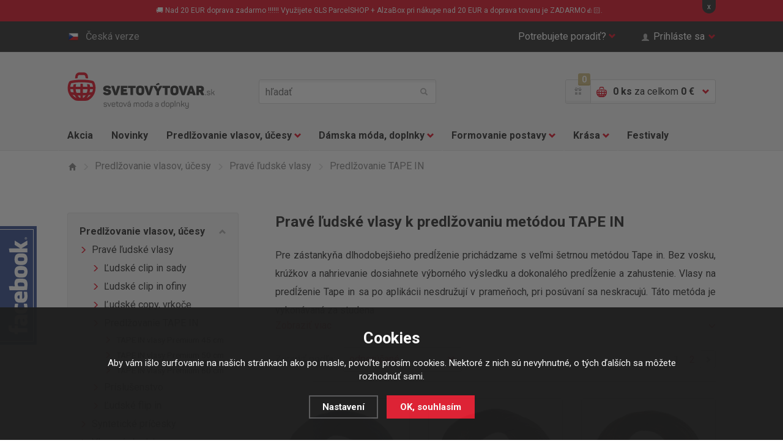

--- FILE ---
content_type: text/html; charset=utf-8
request_url: https://www.svetovy-tovar.sk/prodluzovani-vlasu-a-ucesy/prave-lidske-vlasy-remy/vlasy-k-prodluzovani-tape-in/
body_size: 13095
content:
<!doctype html>
<html class="no-js" lang="sk">
<head>
  <!--<link rel="dns-prefetch" href="//e-shop.report">-->
  	<meta charset="utf-8">
  <meta name="robots" content="index, follow" /><link rel="canonical" href="https://www.svetovy-tovar.sk/prodluzovani-vlasu-a-ucesy/prave-lidske-vlasy-remy/vlasy-k-prodluzovani-tape-in/" />	<meta http-equiv="X-UA-Compatible" content="IE=edge,chrome=1">
	
  <title>Pravé ľudské vlasy k predlžovaniu metódou TAPE IN | Svetový Tovar</title>
  <meta name="description" content='Pre zástankyňa dlhodobejšieho predĺženie vlasov prichádzame s veľmi šetrnou metódou Tape in za SUPER CENY s dopravou do druhého dňa!' />
  <meta name="keywords" content='tape in, predĺženie vlasov, predlžovanie' />
<link rel="next" href="https://www.svetovy-tovar.sk/prodluzovani-vlasu-a-ucesy/prave-lidske-vlasy-remy/vlasy-k-prodluzovani-tape-in/?strana=1"><link rel="canonical" href="https://www.svetovy-tovar.sk/prodluzovani-vlasu-a-ucesy/prave-lidske-vlasy-remy/vlasy-k-prodluzovani-tape-in/" /><link rel="alternate" href="https://www.svetovy-tovar.sk/prodluzovani-vlasu-a-ucesy/prave-lidske-vlasy-remy/vlasy-k-prodluzovani-tape-in/" hreflang="sk">
  <link rel="alternate" href="https://www.svetove-zbozi.cz/prodluzovani-vlasu-a-ucesy/prave-lidske-vlasy-remy/vlasy-k-prodluzovani-tape-in/" hreflang="cs">	<meta name="author" content="r4ms3s.cz, powered by shopion.cz">
	<meta name="viewport" content="width=device-width, minimum-scale=1, maximum-scale=1">
	<!--<meta name="twitter:card" content="summary">
	<meta name="twitter:url" content="">
	<meta name="twitter:description" content="">

	<meta property="og:title" content="">
	<meta property="og:site_name" content="">
	<meta property="og:description" content="">
	<meta property="og:url" content="">
	<meta property="og:image" content="">-->
	
	<link rel="stylesheet" href="/css/style.css?v=2">
  <link rel="stylesheet" href="/css/eshop.css?v=1.17">
  <link rel="stylesheet" href="/css/print.css?v=1" media="print">
	<script type="text/javascript" src="/scripts/font.js"></script>
	
	<!--[if lte IE 8]><script src="/js/libs/respond.min.js"></script><![endif]-->
	<script src="/js/libs/modernizr.js"></script>
  <script type="text/javascript" src="/scripts/jquery.js"></script>
  <script type="text/javascript" src="/scripts/funkce_detail.js?v=1"></script>
  <!--<script type="text/javascript" src="/scripts/jquery-ui.min.js"></script>
  <script type="text/javascript" src="/scripts/funkce.js?v=1"></script>-->
  <script type="text/javascript" src="/scripts/js.js?v=1.1"></script>
  <script type='text/javascript' src='/scripts/ajax.js?v=1'></script><script type="text/javascript" src="/scripts/search.js"></script><script type='text/javascript' src='/scripts/ajax_validator/messages_front_sk.js?v=1.1'></script><link rel="icon" href="/userfiles/tmp/favicon.ico" type="image/x-icon"><meta name="google-site-verification" content="7SXkAU74vEjh4AQa4Rv9xLHKEGHEr2MVatO30nZuL_4" />
<meta name="facebook-domain-verification" content="x6ylxvb4mt3ywltzepupr99zmbo3lt" /><!-- Global site tag (gtag.js) - Google Analytics -->
  <script async src="https://www.googletagmanager.com/gtag/js?id=G-N8N41PFCHC"></script>
  <script>
    window.dataLayer = window.dataLayer || [];
    function gtag(){dataLayer.push(arguments);}
    gtag("consent", "default", {
      "ad_storage":"denied",
      "analytics_storage":"denied",
      "ad_personalization":"denied",
      "ad_user_data":"denied",
      "personalization_storage":"denied"
    });
    gtag('js', new Date());
    gtag('config', 'G-N8N41PFCHC', { 'cookie_flags': 'SameSite=None;Secure'});
    gtag('config', 'AW-936974868', { 'cookie_flags': 'SameSite=None;Secure'});
  </script><!-- Glami piXel -->
<script>
(function(f,a,s,h,i,o,n) {f['GlamiTrackerObject'] = i;
f[i]=f[i]||function(){(f[i].q=f[i].q||[]).push(arguments)};o=a.createElement(s),
n=a.getElementsByTagName(s)[0];o.async=1;o.src=h;n.parentNode.insertBefore(o,n)
})(window,document,'script','//www.glami.cz/js/compiled/pt.js','glami');
glami('create','767A386D00A40AF9C94E9CCFC439291D','sk');
glami('track','PageView');
</script>
<!-- End Glami piXel -->
<!-- Facebook Pixel Code -->
  <script>
    !function(f,b,e,v,n,t,s)
    {if(f.fbq)return;n=f.fbq=function(){n.callMethod?
    n.callMethod.apply(n,arguments):n.queue.push(arguments)};
    if(!f._fbq)f._fbq=n;n.push=n;n.loaded=!0;n.version='2.0';
    n.queue=[];t=b.createElement(e);t.async=!0;
    t.src=v;s=b.getElementsByTagName(e)[0];
    s.parentNode.insertBefore(t,s)}(window, document,'script',
    'https://connect.facebook.net/en_US/fbevents.js');
    fbq('consent', 'revoke');
    fbq('init', '738334576301284');
    fbq('track', 'PageView');
  </script>
  <!-- End Facebook Pixel Code -->  
</head>
<body class="eur">
<noscript><img height="1" width="1" style="display:none" src="https://www.facebook.com/tr?id=738334576301284&ev=PageView&noscript=1"/></noscript>  
  
<!-- Google Tag Manager (noscript) -->
<noscript><iframe src="https://www.googletagmanager.com/ns.html?id=GTM-W7M3TX" height="0" width="0" style="display:none;visibility:hidden"></iframe></noscript>
<!-- End Google Tag Manager (noscript) -->  

 
  
<div class="fixed-info-line sb-slide"><div class="wrap">
    <div class="layout-center">
        <div class="wrap"><p>🚚 Nad 20 EUR doprava zadarmo !!!!!! Využijete GLS ParcelSHOP + AlzaBox pri nákupe nad 20 EUR a doprava tovaru je ZADARMO👍🏻.</p></div>
        <div class="close">x</div>
    </div>
    <div class="fixed-info-overlay "></div>
  </div></div><div class="page">
  		<div class="header-panel"><div class="in"><div id="naseptavacDiv"></div>
			<div class="item-left">
				<a href="http://www.svetove-zbozi.cz" class="btn-lang"><i class="flag-cs"></i>Česká verze</a>
			</div>
			<div class="item-right">
				<div class="btn-help">
					<a href="" class="btn-help-item">Potrebujete poradiť?<i class="halflings halflings-chevron-down"></i><i class="halflings halflings-chevron-up"></i></a>

					<div class="btn-help-panel">
						<p>
							<strong>Napíšte nám:</strong><br>
							<a href="mailto:>podpora@svetovezbozi.cz" class="item-halflings"><i class="halflings halflings-envelope"></i>podpora@svetovezbozi.cz</a><br>
							<a href="/kontakt/" class="item-halflings"><i class="halflings halflings-phone-alt"></i>rychlý kontakt</a>
						</p>
						<p>
							<strong>Alebo volajte denne:</strong><br>
							<span class="item-halflings"><i class="halflings halflings-earphone"></i>+420 733 180 550</span><br>
							<span class="item-halflings"><i class="halflings halflings-time"></i>(od 08:00 do 16:00)</span>
						</p>
						<ul>
            <li><a href="/zakaznicke-centrum-svetove-zbozi/" title="Zákaznícký servis">Zákaznícký servis</a></li><li><a href="/moznosti-dopravy/" title="Možnosti dopravy">Možnosti dopravy</a></li><li><a href="/moznosti-platby/" title="Možnosti platby">Možnosti platby</a></li><li><a href="/faq/" title="Často kladené otázky">Často kladené otázky</a></li><li><a href="/affiliate-program-svetove-zbozi/" title="Affiliate program">Affiliate program</a></li><li><a href="/bonusovy-program/" title="Vernostný program">Vernostný program</a></li>						</ul>
					</div>
				</div>
        				<a href="" class="btn-login"><span class="halflings halflings-user"></span>Prihláste sa<i class="halflings halflings-chevron-down"></i></a>
			        </div>
		</div></div>
    		<header>
			<div class="header-top"><div class="in">
				<p class="h1_top"><a href="/">Světovýtovar.sk - svetová moda a doplnky</a></p>
        				<a href="" class="btn-mobile-menu"><i></i>Menu</a>
				<div class="header-search">
					<form method="get" action="/vyhledavani/" id="searchform">
					<input type="text" name="phrase" id="phrase" placeholder="hľadať">
					<button name="searching" type="submit"><i class="halflings halflings-search"></i>hľadať</button>
          </form>
				</div>
				<div class="header-basket">
					<a href="/bonusovy-program/" class="header-gift-points"><span class="halflings halflings-gift"></span><i class="header-gift-notification">0</i></a>
					<a href="/nakupni-kosik/" class="header-basket-btn">
						<i class="cart-ico"></i>
						<p><strong id="basket_pocet">0 ks</strong><span class="no-mobile"> za celkom <strong id="basket_cena">0 €</strong></span></p>
						<i class="halflings halflings-chevron-down"></i><i class="halflings halflings-chevron-up"></i>
					</a>
					<div class="header-basket-panel">
          <p>Nákupný košík je prázdny.</p>					</div>
				</div>
        			</div></div>
      			<div class="header-nav">
				<div class="header-nav-search"><div class="header-search">
          <form method="get" action="/vyhledavani/" id="searchform">
					<input type="text" name="phrase" id="phrase" placeholder="hľadať">
					<button name="searching" type="submit"><i class="halflings halflings-search"></i>hľadať</button>
          </form>
				</div></div>
				<a href="" class="btn-mobile-menu-hide"><i class="halflings halflings-remove"></i>Zavrieť menu</a>
				<nav><div class="in"><ul class="nav-list">
				<li class="nav-item"><a href="/katalog/akce/">Akcia</a></li>
				<li class="nav-item"><a href="/katalog/novinky/">Novinky</a></li>
        <li class='nav-item selected nav-item-more'>
<a href="/prodluzovani-vlasu-a-ucesy/" title="Predlžovanie vlasov, účesy">Predlžovanie vlasov, účesy<i class="halflings halflings-chevron-down"></i></a><div class="sub-nav"><div class="in"><div class="sub-nav-content"><div class="sub-nav-item sub-nav-item-first"><p><a href="/prodluzovani-vlasu-a-ucesy/prave-lidske-vlasy-remy/" title="Predlžovanie vlasov, účesy">Pravé ľudské vlasy</a></p><ul><li><a href="/prodluzovani-vlasu-a-ucesy/prave-lidske-vlasy-remy/clip-in-sady-z-lidskych-vlasu/" title="Ľudské clip in sady">Ľudské clip in sady</a></li><li><a href="/prodluzovani-vlasu-a-ucesy/prave-lidske-vlasy-remy/clip-in-ofiny-z-lidskych-vlasu/" title="Ľudské clip in ofiny">Ľudské clip in ofiny</a></li><li><a href="/prodluzovani-vlasu-a-ucesy/prave-lidske-vlasy-remy/copy-z-lidskych-vlasu/" title="Ľudské copy, vrkoče">Ľudské copy, vrkoče</a></li><li><a href="/prodluzovani-vlasu-a-ucesy/prave-lidske-vlasy-remy/vlasy-k-prodluzovani-tape-in/" title="Predlžovanie TAPE IN">Predlžovanie TAPE IN</a></li><li><a href="/prodluzovani-vlasu-a-ucesy/prave-lidske-vlasy-remy/prislusenstvi/" title="Príslušenstvo">Príslušenstvo</a></li><li><a href="/prodluzovani-vlasu-a-ucesy/prave-lidske-vlasy-remy/lidske-flip-in/" title="Ľudské flip in">Ľudské flip in</a></li></ul></div><div class="sub-nav-item"><p><a href="/prodluzovani-vlasu-a-ucesy/synteticke-vlasove-pricesky/" title="Predlžovanie vlasov, účesy">Syntetické príčesky</a></p><ul><li><a href="/prodluzovani-vlasu-a-ucesy/synteticke-vlasove-pricesky/clip-in-vlasy-sady/" title="Clip in vlasy - sady">Clip in vlasy - sady</a></li><li><a href="/prodluzovani-vlasu-a-ucesy/synteticke-vlasove-pricesky/clip-in-pasy-lokny/" title="Clip in pásy, lokne">Clip in pásy, lokne</a></li><li><a href="/prodluzovani-vlasu-a-ucesy/synteticke-vlasove-pricesky/flip-in-halo-vlasy/" title="Flip in halo príčesky">Flip in halo príčesky</a></li><li><a href="/prodluzovani-vlasu-a-ucesy/synteticke-vlasove-pricesky/flip-in-pasy-lokny/" title="Flip in pásy, lokne">Flip in pásy, lokne</a></li><li><a href="/prodluzovani-vlasu-a-ucesy/synteticke-vlasove-pricesky/copy-culiky/" title="Copy, vrkoče">Copy, vrkoče</a></li><li><a href="/prodluzovani-vlasu-a-ucesy/synteticke-vlasove-pricesky/drdoly/" title="Drdoly">Drdoly</a></li><li><a href="/prodluzovani-vlasu-a-ucesy/synteticke-vlasove-pricesky/clip-in-ofiny/" title="Clip in ofiny">Clip in ofiny</a></li><li><a href="/prodluzovani-vlasu-a-ucesy/synteticke-vlasove-pricesky/paruky-a-poloparuky/" title="Parochne a poloparochne">Parochne a poloparochne</a></li><li><a href="/prodluzovani-vlasu-a-ucesy/synteticke-vlasove-pricesky/prislusenstvi/" title="Príslušenstvo">Príslušenstvo</a></li></ul></div><div class="sub-nav-item"><p><a href="/prodluzovani-vlasu-a-ucesy/vlasove-doplnky/" title="Predlžovanie vlasov, účesy">Vlasové doplnky</a></p><ul><li><a href="/prodluzovani-vlasu-a-ucesy/vlasove-doplnky/spony-do-vlasu/" title="Spony do vlasov">Spony do vlasov</a></li><li><a href="/prodluzovani-vlasu-a-ucesy/vlasove-doplnky/tvorba-copu/" title="Tvorba copov">Tvorba copov</a></li><li><a href="/prodluzovani-vlasu-a-ucesy/vlasove-doplnky/tvorba-drdolu/" title="Tvorba drdolov">Tvorba drdolov</a></li><li><a href="/prodluzovani-vlasu-a-ucesy/vlasove-doplnky/tvorba-ucesu/" title="Tvorba účesov">Tvorba účesov</a></li><li><a href="/prodluzovani-vlasu-a-ucesy/vlasove-doplnky/kartace-na-vlasy/" title="Kefy na vlasy">Kefy na vlasy</a></li><li><a href="/prodluzovani-vlasu-a-ucesy/vlasove-doplnky/melirovaci-pasky/" title="Melírovacie pásky">Melírovacie pásky</a></li><li><a href="/prodluzovani-vlasu-a-ucesy/vlasove-doplnky/kosmetika-na-pricesky/" title="Kozmetika na príčesky">Kozmetika na príčesky</a></li><li><a href="/prodluzovani-vlasu-a-ucesy/vlasove-doplnky/pece-o-vlasy/" title="Starostlivosť o vlasy">Starostlivosť o vlasy</a></li></ul></div><div class="img"><img src="/gallery/categories/39.jpg" alt=""></div>
		     </div></div><div class="sub-nav-panel"><div class="in"><p><i class="halflings halflings-map-marker"></i>
         <strong>Doprava zadarmo</strong> pri každej objednávke nad nad 50 €!!</p></div></div>
				 </div><li class='nav-item nav-item-more'>
<a href="/damska-moda-a-doplnky/" title="Dámska móda, doplnky">Dámska móda, doplnky<i class="halflings halflings-chevron-down"></i></a><div class="sub-nav"><div class="in"><div class="sub-nav-content"><div class="sub-nav-item sub-nav-item-first"><p><a href="/damska-moda-a-doplnky/damske-obleceni/" title="Dámska móda, doplnky">Dámske oblečenie</a></p><ul><li><a href="/damska-moda-a-doplnky/damske-obleceni/kalhoty/" title="Nohavice">Nohavice</a></li><li><a href="/damska-moda-a-doplnky/damske-obleceni/saty-sukne/" title="Šaty, sukne">Šaty, sukne</a></li><li><a href="/damska-moda-a-doplnky/damske-obleceni/topy-tricky-tilka/" title="Topy, tričká, tielka">Topy, tričká, tielka</a></li><li><a href="/damska-moda-a-doplnky/damske-obleceni/halenky-kosile/" title="Blúzky, košele">Blúzky, košele</a></li><li><a href="/damska-moda-a-doplnky/damske-obleceni/svetriky-saka-mikiny/" title="Svetríky, saká, mikiny">Svetríky, saká, mikiny</a></li><li><a href="/damska-moda-a-doplnky/damske-obleceni/plavky/" title="Plavky">Plavky</a></li></ul></div><div class="sub-nav-item"><p><a href="/damska-moda-a-doplnky/spodni-pradlo/" title="Dámska móda, doplnky">Spodná bielizeň</a></p><ul><li><a href="/damska-moda-a-doplnky/spodni-pradlo/kalhotky/" title="Nohavičky">Nohavičky</a></li><li><a href="/damska-moda-a-doplnky/spodni-pradlo/podprsenky/" title="Podprsenky">Podprsenky</a></li><li><a href="/damska-moda-a-doplnky/spodni-pradlo/soupravy/" title="Súpravy">Súpravy</a></li><li><a href="/damska-moda-a-doplnky/spodni-pradlo/puncochy-a-puncochace/" title="Pančuchy a pančucháče">Pančuchy a pančucháče</a></li><li><a href="/damska-moda-a-doplnky/spodni-pradlo/doplnky-k-pradlu/" title="Doplnky k bielizni">Doplnky k bielizni</a></li></ul></div><div class="sub-nav-item"><p><a href="/damska-moda-a-doplnky/modni-doplnky/" title="Dámska móda, doplnky">Módne doplnky</a></p><ul><li><a href="/damska-moda-a-doplnky/modni-doplnky/kabelky/" title="Kabelky">Kabelky</a></li><li><a href="/damska-moda-a-doplnky/modni-doplnky/cepice/" title="Čiapky">Čiapky</a></li><li><a href="/damska-moda-a-doplnky/modni-doplnky/saly-satky/" title="Šály, šatky, rukavice">Šály, šatky, rukavice</a></li><li><a href="/damska-moda-a-doplnky/modni-doplnky/sperky-a-bizuterie/" title="Šperky a bižutéria">Šperky a bižutéria</a></li><li><a href="/damska-moda-a-doplnky/modni-doplnky/darky/" title=""></a></li></ul></div><div class="img"><img src="/gallery/categories/40.jpg" alt=""></div>
		     </div></div><div class="sub-nav-panel"><div class="in"><p><i class="halflings halflings-map-marker"></i>
         <strong>Doprava zadarmo</strong> pri každej objednávke nad nad 50 €!!</p></div></div>
				 </div><li class='nav-item nav-item-more'>
<a href="/formovani-postavy/" title="Formovanie postavy">Formovanie postavy<i class="halflings halflings-chevron-down"></i></a><div class="sub-nav"><div class="in"><div class="sub-nav-content"><div class="sub-nav-item sub-nav-item-first"><p><a href="/formovani-postavy/modelovani-a-zvetsovani-prsou/" title="Formovanie postavy">Prsia, dekolt</a></p><ul><li><a href="/formovani-postavy/modelovani-a-zvetsovani-prsou/vycpavky-do-podprsenek/" title="Vypchávky do podprseniek">Vypchávky do podprseniek</a></li><li><a href="/formovani-postavy/modelovani-a-zvetsovani-prsou/prsni-vyplne/" title="Prsné výplne">Prsné výplne</a></li><li><a href="/formovani-postavy/modelovani-a-zvetsovani-prsou/neviditelne-podprsenky/" title="Neviditeľné podprsenky">Neviditeľné podprsenky</a></li></ul></div><div class="sub-nav-item"><p><a href="/formovani-postavy/formovani-a-modelovani-bricha-a-pasu/" title="Formovanie postavy">Bruško a pas</a></p><ul><li><a href="/formovani-postavy/formovani-a-modelovani-bricha-a-pasu/stahovaci-pasy/" title="Sťahovacie pásy">Sťahovacie pásy</a></li></ul></div><div class="sub-nav-item"><p><a href="/formovani-postavy/formovani-a-modelovani-stehen-a-zadecku/" title="Formovanie postavy">Stehná a zadoček</a></p><ul><li><a href="/formovani-postavy/formovani-a-modelovani-stehen-a-zadecku/tvarovaci-kalhoty/" title="Tvarovacie nohavičky">Tvarovacie nohavičky</a></li></ul></div><div class="img"><img src="/gallery/categories/41.jpg" alt=""></div>
		     </div></div><div class="sub-nav-panel"><div class="in"><p><i class="halflings halflings-map-marker"></i>
         <strong>Doprava zadarmo</strong> pri každej objednávke nad nad 50 €!!</p></div></div>
				 </div><li class='nav-item nav-item-more'>
<a href="/kosmeticka-pece/" title="Krása">Krása<i class="halflings halflings-chevron-down"></i></a><div class="sub-nav"><div class="in"><div class="sub-nav-content"><div class="sub-nav-item sub-nav-item-first"><p><a href="/kosmeticka-pece/kosmeticke-pomucky/" title="Krása">Kozmetické pomôcky</a></p><ul><li><a href="/kosmeticka-pece/kosmeticke-pomucky/liceni/" title="Starostlivosť o pleť a líčenie">Starostlivosť o pleť a líčenie</a></li><li><a href="/kosmeticka-pece/kosmeticke-pomucky/pece-o-rasy/" title="Starostlivosť o riasy a obočie">Starostlivosť o riasy a obočie</a></li><li><a href="/kosmeticka-pece/kosmeticke-pomucky/pece-o-nehty/" title="Starostlivosť o nechty">Starostlivosť o nechty</a></li><li><a href="/kosmeticka-pece/kosmeticke-pomucky/pece-o-telo/" title="Starostlivosť o telo">Starostlivosť o telo</a></li></ul></div><div class="sub-nav-item"><p><a href="/kosmeticka-pece/zdravi-a-vitalia/" title="Krása">Zdravie a vitalita</a></p></div><div class="img"><img src="/gallery/categories/42.jpg" alt=""></div>
		     </div></div><div class="sub-nav-panel"><div class="in"><p><i class="halflings halflings-map-marker"></i>
         <strong>Doprava zadarmo</strong> pri každej objednávke nad nad 50 €!!</p></div></div>
				 </div><li class='nav-item'>
<a href="/festivaly/" title="Festivaly">Festivaly</a>				</ul></div></nav>
				<!--<div class="nav-panel"><p><i class="halflings halflings-map-marker"></i><strong>Doprava zdarma</strong> při každé objednávce nad nad xxx Kč!</p></div>-->
			</div>
      		</header>
  
<section class="section-category"><div class="in"><div class="breadcrumbs-nav"><ul itemscope itemtype="http://schema.org/BreadcrumbList">
      <li itemprop="itemListElement" itemscope itemtype="http://schema.org/ListItem">
      <a class="item-home" itemprop="item" href="/" title="Svetový Tovar"><i class="halflings halflings-home"></i><span itemprop="name">Domov</span></a>
      <meta itemprop="position" content="1" /></li>
          <li itemprop="itemListElement" itemscope itemtype="http://schema.org/ListItem"><a itemprop="item" class="normal" title="Predlžovanie vlasov, účesy" href="/prodluzovani-vlasu-a-ucesy/"><i class="halflings halflings-menu-right"></i><span itemprop="name">Predlžovanie vlasov, účesy</span></a><meta itemprop="position" content="2" /></li>
          <li itemprop="itemListElement" itemscope itemtype="http://schema.org/ListItem"><a itemprop="item" class="normal" title="Pravé ľudské vlasy" href="/prodluzovani-vlasu-a-ucesy/prave-lidske-vlasy-remy/"><i class="halflings halflings-menu-right"></i><span itemprop="name">Pravé ľudské vlasy</span></a><meta itemprop="position" content="3" /></li>
          <li><i class="halflings halflings-menu-right"></i><span>Predlžovanie TAPE IN</span></li></ul></div><div class="category-content-desc-mobile">
<div class="h1">Pravé ľudské vlasy k predlžovaniu metódou TAPE IN</div>
  <div class="navigace_desc_mobile">
    <p style="text-align: justify;">Pre zástankyňa dlhodobejšieho predĺženie prichádzame s veľmi šetrnou metódou Tape in. Bez vosku, krúžkov a nahrievanie dosiahnete výborného výsledku a dokonalého predĺženie a zahustenie. Vlasy na predĺženie Tape in sa po aplikácii nesdružují v prameňoch, pri posúvaní sa neskracujú. Táto metóda je vykonávaná za studena</p>
  </div><a href="" class="navigace_desc_mobile_btn btn-more">Zobraziť viac<i class="halflings halflings-menu-down"></i></a>
</div><div class="category-content-list">
  <form method="get" action="" id="paging3">
				<aside class="category-aside">
					<div class="filter-selected" style="display:none">
						<div class="filter-selected-header">
							<div class="item-left">Zobraziť iba:</div>
							<div class="item-right">
								<a href="" onclick="return false;" id="remove_parameters"><i class="halflings halflings-remove-sign"></i>Zrušiť všetko</a>
							</div>
						</div>
						<div class="filter-selected-content">
						</div>
					</div>
					<a href="" class="btn-filter-list">Otvoriť filter <i class="halflings halflings-chevron-down"></i></a>
					<div class="filter-list">
<div class="filter-item filter-item-show"><a href="/prodluzovani-vlasu-a-ucesy/" title='Predlžovanie vlasov, účesy' class="filter-item-header"><h2>Predlžovanie vlasov, účesy</h2><i class="halflings halflings-chevron-up"></i><i class="halflings halflings-chevron-down"></i></a><div class="filter-item-content"><ul class="filter-category-list"><li class="item-list"><a class="choosed" href="/prodluzovani-vlasu-a-ucesy/prave-lidske-vlasy-remy/" title='Pravé ľudské vlasy'>
          <i class="halflings halflings-menu-right"></i>Pravé ľudské vlasy</a></li><li class="item-list det"><a class="nochoosed" href="/prodluzovani-vlasu-a-ucesy/prave-lidske-vlasy-remy/clip-in-sady-z-lidskych-vlasu/" title='Ľudské clip in sady'><i class="halflings halflings-menu-right"></i>Ľudské clip in sady</a></a></li><li class="item-list det"><a class="nochoosed" href="/prodluzovani-vlasu-a-ucesy/prave-lidske-vlasy-remy/clip-in-ofiny-z-lidskych-vlasu/" title='Ľudské clip in ofiny'><i class="halflings halflings-menu-right"></i>Ľudské clip in ofiny</a></a></li><li class="item-list det"><a class="nochoosed" href="/prodluzovani-vlasu-a-ucesy/prave-lidske-vlasy-remy/copy-z-lidskych-vlasu/" title='Ľudské copy, vrkoče'><i class="halflings halflings-menu-right"></i>Ľudské copy, vrkoče</a></a></li><li class="item-list det"><a class="choosed" href="/prodluzovani-vlasu-a-ucesy/prave-lidske-vlasy-remy/vlasy-k-prodluzovani-tape-in/" title='Predlžovanie TAPE IN'><i class="halflings halflings-menu-right"></i>Predlžovanie TAPE IN</a></a></li><li class="item-list subdet"><a class="nochoosed" href="/prodluzovani-vlasu-a-ucesy/prave-lidske-vlasy-remy/vlasy-k-prodluzovani-tape-in/tape-in-vlasy-premium-45-cm/" title='TAPE IN vlasy Premium 45 cm'><i class="halflings halflings-menu-right"></i>TAPE IN vlasy Premium 45 cm</a></li><li class="item-list subdet"><a class="nochoosed" href="/prodluzovani-vlasu-a-ucesy/prave-lidske-vlasy-remy/vlasy-k-prodluzovani-tape-in/tape-in-vlasy-premium-50-cm/" title='TAPE IN vlasy Premium 50 cm'><i class="halflings halflings-menu-right"></i>TAPE IN vlasy Premium 50 cm</a></li><li class="item-list subdet"><a class="nochoosed" href="/prodluzovani-vlasu-a-ucesy/prave-lidske-vlasy-remy/vlasy-k-prodluzovani-tape-in/tape-in-vlasy-premium-60-cm/" title='TAPE IN vlasy Premium 60 cm'><i class="halflings halflings-menu-right"></i>TAPE IN vlasy Premium 60 cm</a></li><li class="item-list det"><a class="nochoosed" href="/prodluzovani-vlasu-a-ucesy/prave-lidske-vlasy-remy/prislusenstvi/" title='Príslušenstvo'><i class="halflings halflings-menu-right"></i>Príslušenstvo</a></a></li><li class="item-list det"><a class="nochoosed" href="/prodluzovani-vlasu-a-ucesy/prave-lidske-vlasy-remy/lidske-flip-in/" title='Ľudské flip in'><i class="halflings halflings-menu-right"></i>Ľudské flip in</a></a></li><li class="item-list"><a class="nochoosed" href="/prodluzovani-vlasu-a-ucesy/synteticke-vlasove-pricesky/" title='Syntetické príčesky'>
          <i class="halflings halflings-menu-right"></i>Syntetické príčesky</a></li><li class="item-list"><a class="nochoosed" href="/prodluzovani-vlasu-a-ucesy/vlasove-doplnky/" title='Vlasové doplnky'>
          <i class="halflings halflings-menu-right"></i>Vlasové doplnky</a></li></ul></div></div><span><input type="hidden" name="eprice" id="eprice" value="53,96"></span>
    <div class="filter-item filter-item-show">
    <a href="" class="filter-item-header">
      <h2>Cena</h2>
      <i class="halflings halflings-chevron-up"></i>
      <i class="halflings halflings-chevron-down"></i>
    </a>
    <div class="filter-item-content">
      <div class="filter-slider-price" id="filter-slider-price"></div>
      <div class="filter-slider-input">
        <div class="input-from"><input readonly="readonly" type="text" id="slider-snap-value-lower" value="53 €" /></div>
        <span>až</span>
        <div class="input-to"><input readonly="readonly" type="text" id="slider-snap-value-upper" value="96 €" /></div>
      </div>
    </div>
  </div><span style="display:none" id="param_filtr_string">16,18,20,3,4,50,51,8</span><div class="filter-item">
          <a href="" class="filter-item-header">
          <h2>Farba:</h2><i class="halflings halflings-chevron-up"></i>
          <i class="halflings halflings-chevron-down"></i>
          </a>
          <div class="filter-item-content"><ul class="filter-radio-list"><li><label id="parlab274" for="par274"><input class="epars params8" type="checkbox" id="par274" name="par[8][]" value="274" />červená</label></li><li><label id="parlab223" for="par223"><input class="epars params8" type="checkbox" id="par223" name="par[8][]" value="223" />Ružová</label></li><li><label id="parlab416" for="par416"><input class="epars params8" type="checkbox" id="par416" name="par[8][]" value="416" />Oranžová</label></li></ul></div></div><div class="filter-item">
          <a href="" class="filter-item-header">
          <h2>Dĺžka:</h2><i class="halflings halflings-chevron-up"></i>
          <i class="halflings halflings-chevron-down"></i>
          </a>
          <div class="filter-item-content"><ul class="filter-radio-list"><li><label id="parlab70" for="par70"><input class="epars params3" type="checkbox" id="par70" name="par[3][]" value="70" />45 cm</label></li><li><label id="parlab46" for="par46"><input class="epars params3" type="checkbox" id="par46" name="par[3][]" value="46" />60 cm</label></li><li><label id="parlab230" for="par230"><input class="epars params3" type="checkbox" id="par230" name="par[3][]" value="230" />50 cm</label></li></ul></div></div><div class="filter-item">
          <a href="" class="filter-item-header">
          <h2>Farba vlasov:</h2><i class="halflings halflings-chevron-up"></i>
          <i class="halflings halflings-chevron-down"></i>
          </a>
          <div class="filter-item-content"><ul class="filter-radio-list"><li><label id="parlab268" for="par268"><input class="epars params20" type="checkbox" id="par268" name="par[20][]" value="268" />Tmavo hnedá</label></li><li><label id="parlab267" for="par267"><input class="epars params20" type="checkbox" id="par267" name="par[20][]" value="267" />čierna</label></li><li><label id="parlab269" for="par269"><input class="epars params20" type="checkbox" id="par269" name="par[20][]" value="269" />Stredne hnedá</label></li><li><label id="parlab270" for="par270"><input class="epars params20" type="checkbox" id="par270" name="par[20][]" value="270" />Svetlo hnedá</label></li><li><label id="parlab271" for="par271"><input class="epars params20" type="checkbox" id="par271" name="par[20][]" value="271" />Blond</label></li><li><label id="parlab272" for="par272"><input class="epars params20" type="checkbox" id="par272" name="par[20][]" value="272" />Melír</label></li><li><label id="parlab563" for="par563"><input class="epars params20" type="checkbox" id="par563" name="par[20][]" value="563" />Hnedá</label></li></ul></div></div>         
</div>
</aside>
</form>
<div class="category-content">
<div class="category-content-desc">
<h1 class="h1">Pravé ľudské vlasy k predlžovaniu metódou TAPE IN</h1>
  <div class="navigace_desc">
    <p style="text-align: justify;">Pre zástankyňa dlhodobejšieho predĺženie prichádzame s veľmi šetrnou metódou Tape in. Bez vosku, krúžkov a nahrievanie dosiahnete výborného výsledku a dokonalého predĺženie a zahustenie. Vlasy na predĺženie Tape in sa po aplikácii nesdružují v prameňoch, pri posúvaní sa neskracujú. Táto metóda je vykonávaná za studena</p>
  </div>
  <a href="" class="navigace_desc_btn btn-more">Zobraziť viac<i class="halflings halflings-menu-down"></i></a>
</div>

<div class="category-navigation category-navigation-top">
<div class="item-left">
<form method="get" action="" id="paging2">
  <div class="catagory-sort-by">
    <span>Zoradiť podľa:</span>
    <label for="epage"><select name="razeni" id="razeni">
      <option value="" selected="selected">odporúčané</option>
      <option value="p_name_sk">názvu</option>
      <option value="price">najlacnejšieho</option>
      <option value="price2">najdrahšieho</option>
      <option value="p_orders">najpredávanejšie</option>
      <option value="p_hits">najprezeranejšie</option>
    </select><i class="halflings halflings-chevron-down"></i></label>
  </div>
</form>  
</div><div class="item-right"><ul class="pagination-list"><li><span>1</span></li><li><a href="/prodluzovani-vlasu-a-ucesy/prave-lidske-vlasy-remy/vlasy-k-prodluzovani-tape-in/?strana=1">2</a></li><li><a href="/prodluzovani-vlasu-a-ucesy/prave-lidske-vlasy-remy/vlasy-k-prodluzovani-tape-in/?strana=1" class="pagination-btn-next"><i class="halflings halflings-chevron-right"></i></a></li></ul></div></div><form method="post" action="" id="paging"><div id="ajax_image_loader"></div><span>
    <input type="hidden" name="cpage" id="cpage" value="0" />
    <input type="hidden" name="nextpage" id="nextpage" value="0" />
    <input type="hidden" name="categoryid" id="categoryid" value="39" />
    <input type="hidden" name="subcategoryid" id="subcategoryid" value="147" />
    <input type="hidden" name="subsubcategoryid" id="subsubcategoryid" value="42" />
    <input type="hidden" name="subsubsubcategoryid" id="subsubsubcategoryid" value="0" />
    <input type="hidden" name="cphrase" id="cphrase" value="" />
    <input type="hidden" name="list_brand" id="list_brand" value="0" />
    <input type="hidden" name="list_label" id="list_label" value="0" />
    <input name="CSRFtoken" type="hidden" value="0ac9b97068bbc4b594c270fc0240ff3a2d5e8fa29afc954eb7eb6afdc5484f96" />
    </span></form>
    
    <div id="ajax_placeholder"><div class="product-list-content product-list-content-category"><ul><li><a title='TAPE IN vlasy Premium 45 cm - čierna' href="/tape-in-vlasy-premium-45-cm-cerna/">
    <div class="img">
    <div class="product-tag-list"></div><img src="https://www.svetovy-tovar.sk/gallery/products/thumbs/21121.jpeg" alt='TAPE IN vlasy Premium 45 cm - čierna' />
    </div>
    <h2>TAPE IN vlasy Premium 45 cm - čierna</h2>
    <p><strong>86,52 €</strong></p>
    </a>
  </li><li><a title='TAPE IN vlasy Premium 45 cm - tmavo hnedá' href="/tape-in-vlasy-premium-45-cm-tmave-hneda/">
    <div class="img">
    <div class="product-tag-list"></div><img src="https://www.svetovy-tovar.sk/gallery/products/thumbs/21126.jpeg" alt='TAPE IN vlasy Premium 45 cm - tmavo hnedá' />
    </div>
    <h2>TAPE IN vlasy Premium 45 cm - tmavo hnedá</h2>
    <p><strong>86,52 €</strong></p>
    </a>
  </li><li><a title='TAPE IN vlasy Premium 45 cm - hnedá' href="/tape-in-vlasy-premium-45-cm-hneda/">
    <div class="img">
    <div class="product-tag-list"></div><img src="https://www.svetovy-tovar.sk/gallery/products/thumbs/21127.jpeg" alt='TAPE IN vlasy Premium 45 cm - hnedá' />
    </div>
    <h2>TAPE IN vlasy Premium 45 cm - hnedá</h2>
    <p><strong>86,52 €</strong></p>
    </a>
  </li><li><a title='TAPE IN vlasy Premium 45 cm - svetlo hnedá' href="/tape-in-vlasy-premium-45-cm-svetle-hneda/">
    <div class="img">
    <div class="product-tag-list"></div><img src="https://www.svetovy-tovar.sk/gallery/products/thumbs/21130.jpeg" alt='TAPE IN vlasy Premium 45 cm - svetlo hnedá' />
    </div>
    <h2>TAPE IN vlasy Premium 45 cm - svetlo hnedá</h2>
    <p><strong>86,52 €</strong></p>
    </a>
  </li><li><a title='TAPE IN vlasy Premium 45 cm - tmavá blond' href="/tape-in-vlasy-premium-45-cm-tmava-blond/">
    <div class="img">
    <div class="product-tag-list"></div><img src="https://www.svetovy-tovar.sk/gallery/products/thumbs/21135.jpeg" alt='TAPE IN vlasy Premium 45 cm - tmavá blond' />
    </div>
    <h2>TAPE IN vlasy Premium 45 cm - tmavá blond</h2>
    <p><strong>86,52 €</strong></p>
    </a>
  </li><li><a title='TAPE IN vlasy Premium 45 cm - blond' href="/tape-in-vlasy-premium-45-cm-blond/">
    <div class="img">
    <div class="product-tag-list"></div><img src="https://www.svetovy-tovar.sk/gallery/products/thumbs/21138.jpeg" alt='TAPE IN vlasy Premium 45 cm - blond' />
    </div>
    <h2>TAPE IN vlasy Premium 45 cm - blond</h2>
    <p><strong>86,52 €</strong></p>
    </a>
  </li><li><a title='TAPE IN vlasy Premium 45 cm - ľadová blond' href="/tape-in-vlasy-premium-45-cm-ledova-blond/">
    <div class="img">
    <div class="product-tag-list"></div><img src="https://www.svetovy-tovar.sk/gallery/products/thumbs/21141.jpeg" alt='TAPE IN vlasy Premium 45 cm - ľadová blond' />
    </div>
    <h2>TAPE IN vlasy Premium 45 cm - ľadová blond</h2>
    <p><strong>86,52 €</strong></p>
    </a>
  </li><li><a title='TAPE IN vlasy Premium 45 cm - melír ľadová blond / tmavá blond' href="/tape-in-vlasy-premium-45-cm-melir-ledova-blond-tmava-blond/">
    <div class="img">
    <div class="product-tag-list"></div><img src="https://www.svetovy-tovar.sk/gallery/products/thumbs/21142.jpeg" alt='TAPE IN vlasy Premium 45 cm - melír ľadová blond / tmavá blond' />
    </div>
    <h2>TAPE IN vlasy Premium 45 cm - melír ľadová blond / tmavá blond</h2>
    <p><strong>86,52 €</strong></p>
    </a>
  </li><li><a title='TAPE IN vlasy Premium 45 cm - melír ľadová blond / hnedá' href="/tape-in-vlasy-premium-45-cm-melir-ledova-blond-hneda/">
    <div class="img">
    <div class="product-tag-list"></div><img src="https://www.svetovy-tovar.sk/gallery/products/thumbs/21145.jpeg" alt='TAPE IN vlasy Premium 45 cm - melír ľadová blond / hnedá' />
    </div>
    <h2>TAPE IN vlasy Premium 45 cm - melír ľadová blond / hnedá</h2>
    <p><strong>86,52 €</strong></p>
    </a>
  </li><li><a title='63 TAPE IN vlasy Premium 45 cm - melír ľadová blond / svetlo hnedá' href="/tape-in-vlasy-premium-45-cm-melir-ledova-blond-svetle-hneda/">
    <div class="img">
    <div class="product-tag-list"></div><img src="https://www.svetovy-tovar.sk/gallery/products/thumbs/21148.jpeg" alt='63 TAPE IN vlasy Premium 45 cm - melír ľadová blond / svetlo hnedá' />
    </div>
    <h2>63 TAPE IN vlasy Premium 45 cm - melír ľadová blond / svetlo hnedá</h2>
    <p><strong>86,52 €</strong></p>
    </a>
  </li><li><a title='TAPE IN vlasy Premium 45 cm - červená' href="/tape-in-vlasy-premium-45-cm-cervena/">
    <div class="img">
    <div class="product-tag-list"></div><img src="https://www.svetovy-tovar.sk/gallery/products/thumbs/21153.jpeg" alt='TAPE IN vlasy Premium 45 cm - červená' />
    </div>
    <h2>TAPE IN vlasy Premium 45 cm - červená</h2>
    <p><strong>86,52 €</strong></p>
    </a>
  </li><li><a title='TAPE IN vlasy Premium 45 cm - ružová' href="/tape-in-vlasy-premium-45-cm-ruzova/">
    <div class="img">
    <div class="product-tag-list"></div><img src="https://www.svetovy-tovar.sk/gallery/products/thumbs/21154.jpeg" alt='TAPE IN vlasy Premium 45 cm - ružová' />
    </div>
    <h2>TAPE IN vlasy Premium 45 cm - ružová</h2>
    <p><strong>86,52 €</strong></p>
    </a>
  </li><li><a title='TAPE IN vlasy Premium 50 cm - čierna' href="/tape-in-vlasy-premium-50-cm-cerna/">
    <div class="img">
    <div class="product-tag-list"></div><img src="https://www.svetovy-tovar.sk/gallery/products/thumbs/21122.jpeg" alt='TAPE IN vlasy Premium 50 cm - čierna' />
    </div>
    <h2>TAPE IN vlasy Premium 50 cm - čierna</h2>
    <p><strong>90,87 €</strong></p>
    </a>
  </li><li><a title='TAPE IN vlasy Premium 50 cm - tmavo hnedá' href="/tape-in-vlasy-premium-50-cm-tmave-hneda/">
    <div class="img">
    <div class="product-tag-list"></div><img src="https://www.svetovy-tovar.sk/gallery/products/thumbs/21124.jpeg" alt='TAPE IN vlasy Premium 50 cm - tmavo hnedá' />
    </div>
    <h2>TAPE IN vlasy Premium 50 cm - tmavo hnedá</h2>
    <p><strong>90,87 €</strong></p>
    </a>
  </li><li><a title='TAPE IN vlasy Premium 50 cm - hnedá' href="/tape-in-vlasy-premium-50-cm-hneda/">
    <div class="img">
    <div class="product-tag-list"></div><img src="https://www.svetovy-tovar.sk/gallery/products/thumbs/21129.jpeg" alt='TAPE IN vlasy Premium 50 cm - hnedá' />
    </div>
    <h2>TAPE IN vlasy Premium 50 cm - hnedá</h2>
    <p><strong>90,87 €</strong></p>
    </a>
  </li><li><a title='TAPE IN vlasy Premium 50 cm - svetlo hnedá' href="/tape-in-vlasy-premium-50-cm-svetle-hneda/">
    <div class="img">
    <div class="product-tag-list"></div><img src="https://www.svetovy-tovar.sk/gallery/products/thumbs/21131.jpeg" alt='TAPE IN vlasy Premium 50 cm - svetlo hnedá' />
    </div>
    <h2>TAPE IN vlasy Premium 50 cm - svetlo hnedá</h2>
    <p><strong>90,87 €</strong></p>
    </a>
  </li><li><a title='TAPE IN vlasy Premium 50 cm - tmavá blond' href="/tape-in-vlasy-premium-50-cm-tmava-blond/">
    <div class="img">
    <div class="product-tag-list"></div><img src="https://www.svetovy-tovar.sk/gallery/products/thumbs/21133.jpeg" alt='TAPE IN vlasy Premium 50 cm - tmavá blond' />
    </div>
    <h2>TAPE IN vlasy Premium 50 cm - tmavá blond</h2>
    <p><strong>90,87 €</strong></p>
    </a>
  </li><li><a title='TAPE IN vlasy Premium 50 cm - blond' href="/tape-in-vlasy-premium-50-cm-blond/">
    <div class="img">
    <div class="product-tag-list"></div><img src="https://www.svetovy-tovar.sk/gallery/products/thumbs/21137.jpeg" alt='TAPE IN vlasy Premium 50 cm - blond' />
    </div>
    <h2>TAPE IN vlasy Premium 50 cm - blond</h2>
    <p><strong>90,87 €</strong></p>
    </a>
  </li><li><a title='TAPE IN vlasy Premium 50 cm - ľadová blond' href="/tape-in-vlasy-premium-50-cm-ledova-blond/">
    <div class="img">
    <div class="product-tag-list"></div><img src="https://www.svetovy-tovar.sk/gallery/products/thumbs/21140.jpeg" alt='TAPE IN vlasy Premium 50 cm - ľadová blond' />
    </div>
    <h2>TAPE IN vlasy Premium 50 cm - ľadová blond</h2>
    <p><strong>90,87 €</strong></p>
    </a>
  </li><li><a title='TAPE IN vlasy Premium 50 cm - melír ľadová blond / tmavá blond' href="/tape-in-vlasy-premium-50-cm-melir-ledova-blond-tmava-blond/">
    <div class="img">
    <div class="product-tag-list"></div><img src="https://www.svetovy-tovar.sk/gallery/products/thumbs/21144.jpeg" alt='TAPE IN vlasy Premium 50 cm - melír ľadová blond / tmavá blond' />
    </div>
    <h2>TAPE IN vlasy Premium 50 cm - melír ľadová blond / tmavá blond</h2>
    <p><strong>90,87 €</strong></p>
    </a>
  </li><li><a title='TAPE IN vlasy Premium 50 cm - melír ľadová blond / hnedá' href="/tape-in-vlasy-premium-50-cm-melir-ledova-blond-hneda/">
    <div class="img">
    <div class="product-tag-list"></div><img src="https://www.svetovy-tovar.sk/gallery/products/thumbs/21147.jpeg" alt='TAPE IN vlasy Premium 50 cm - melír ľadová blond / hnedá' />
    </div>
    <h2>TAPE IN vlasy Premium 50 cm - melír ľadová blond / hnedá</h2>
    <p><strong>90,87 €</strong></p>
    </a>
  </li></ul></div></div><div class="category-navigation">
    <div class="paging_noajax item-left">
      <a href="#" class="scroll-top">Nahoru<i class="halflings halflings-direction-up"></i></a>
    </div><div class="item-right"><ul class="pagination-list"><li><span>1</span></li><li><a href="/prodluzovani-vlasu-a-ucesy/prave-lidske-vlasy-remy/vlasy-k-prodluzovani-tape-in/?strana=1">2</a></li><li><a href="/prodluzovani-vlasu-a-ucesy/prave-lidske-vlasy-remy/vlasy-k-prodluzovani-tape-in/?strana=1" class="pagination-btn-next"><i class="halflings halflings-chevron-right"></i></a></li></ul></div></div><div class="paging_next basic category-load-more" id="nextpaging-1"><a href="#" onclick="return false">Načítať ďalšie položky</a></div>
      <div id="nextp-1"></div><div class="clear"></div>
</div></section>		<div class="shop-info"><div class="in">
			<div class="newsletter-content">
				<h2>Zľavy 1x mesačne na email!</h2>
        <form action="/pages/exec.php" onsubmit="return validate_email(this)" id="newsletter_form" method="post">
				<div class="newsletter-form">
          <input name="CSRFtoken" type="hidden" value="0ac9b97068bbc4b594c270fc0240ff3a2d5e8fa29afc954eb7eb6afdc5484f96" /><input type="text" name="noval" class="displaynone" value="" />					<input type="text" value="@" name="email_news" onclick="window.location.replace('/newsletter?antispam=1&bad2=1');" id="email_news">
					<button name="zasilat_novinky_emailem" type="submit">Odoberať</button>
				</div>
        </form>
				<p><i class="halflings halflings-envelope"></i>Ponuka akčného a zlacneného tovaru, maximálne 1x mesačne. Priamo do Vášho emailu a odhlásiť sa môžete kedykoľvek!</p>
			</div>
			<div class="points-content">
				<h2>Body za každý nákup</h2>
				<h3>Oplatí sa registrovať?</h3>
				<p><i class="halflings halflings-gift"></i>Rozhodne áno! Registrovaný zákazník získava za každý nákup <a href="/bonusovy-program/">bonusové body</a> na darčeky, zľavy alebo ďalšie </p>
			</div>
		</div></div>
		<div class="shop-directory-list"><div class="in">
			<div class="item">
				<h2>Potrebujete poradiť?</h2>
				<ul>
        <li><a href="/moznosti-dopravy" title="Možnosti dopravy"><i class="halflings halflings-menu-right"></i>Možnosti dopravy</a></li><li><a href="/moznosti-platby" title="Možnosti platby"><i class="halflings halflings-menu-right"></i>Možnosti platby</a></li><li><a href="/kontakt" title="Kontakt"><i class="halflings halflings-menu-right"></i>Kontakt</a></li><li><a href="/faq" title="Často kladené otázky"><i class="halflings halflings-menu-right"></i>Často kladené otázky</a></li><li><a href="/affiliate-program-svetove-zbozi" title="Affiliate program"><i class="halflings halflings-menu-right"></i>Affiliate program</a></li><li><a href="/bonusovy-program" title="Vernostný program"><i class="halflings halflings-menu-right"></i>Vernostný program</a></li>				</ul>
			</div>
			<div class="item">
				<h2>Sme tu pre Vás</h2>
				<p><i class="halflings halflings-time"></i>Každý deň:<br><strong>od 08:00 do 16:00</strong></p>
				<br>
				<p><i class="halflings halflings-earphone"></i>+420 733 180 550</p>
				<p><i class="halflings halflings-envelope"></i><a href="mailto:info@svetovezbozi.cz">info@svetovy-tovar.sk</a></p>
				<p><i class="halflings halflings-phone-alt"></i><a href="">svetovytovar</a> (skype)</p>
			</div>
			<div class="item">
				<h2>Náš tovar</h2>
				<ul>
        <li><a href="/clip-in-fenomen" title="Fenomén Clip In"><i class="halflings halflings-menu-right"></i>Fenomén Clip In</a></li><li><a href="/jak-pecovat-o-synteticke-clip-in-vlasy" title="Starostlivosť o syntetické vlasy"><i class="halflings halflings-menu-right"></i>Starostlivosť o syntetické vlasy</a></li><li><a href="/jak-nasadit-clip-in-vlasy" title="Ako nasadiť Clip In vlasy"><i class="halflings halflings-menu-right"></i>Ako nasadiť Clip In vlasy</a></li><li><a href="/duvody-pro-synteticke-clip-in-vlasy" title="Prečo syntetické clip-in vlasy"><i class="halflings halflings-menu-right"></i>Prečo syntetické clip-in vlasy</a></li><li><a href="/vzornik-odstinu" title="Vzorkovník odtieňov"><i class="halflings halflings-menu-right"></i>Vzorkovník odtieňov</a></li><li><a href="http://blog.svetove-zbozi.cz/" title="Blog"><i class="halflings halflings-menu-right"></i>Blog</a></li>				</ul>
			</div>
			<div class="item">
				<h2>Môžete sa spoľahnúť</h2>
				<ul>
        <li><a href="/bezpecny-nakup-na-svetove-zbozi" title="Bezpečný nákup"><i class="halflings halflings-menu-right"></i>Bezpečný nákup</a></li><li><a href="/kontakt" title="Kontaktné údaje"><i class="halflings halflings-menu-right"></i>Kontaktné údaje</a></li><li><a href="/obchodni-podminky" title="Obchodné podmienky"><i class="halflings halflings-menu-right"></i>Obchodné podmienky</a></li><li><a href="/podminky-uziti-weboveho-rozhrani" title="Užitie webového rozhrania"><i class="halflings halflings-menu-right"></i>Užitie webového rozhrania</a></li><li><a href="/reklamacni-rad" title="Reklamačný poriadok"><i class="halflings halflings-menu-right"></i>Reklamačný poriadok</a></li><li><a href="/reklamace-vymena-vraceni-zbozi" title="Reklamácia, vrátenie a výmena"><i class="halflings halflings-menu-right"></i>Reklamácia, vrátenie a výmena</a></li><li><a href="/reklamace" title="Formulár pre vrátenie tovaru"><i class="halflings halflings-menu-right"></i>Formulár pre vrátenie tovaru</a></li>				</ul>
			</div>
		</div></div>
		<div class="buy-info"><div class="in">
			<p><i class="halflings halflings-lock"></i>Bezpečný a overený nákup</p>
			<ul>
				<li><img src="/img/buy-heureka.svg" alt=""></li>
        <li class="item-middle"><img src="/images/comgate.png" alt=""></li>
                <li><a class="blank" href="https://www.glami.sk/svetovy-tovar-sk/"><img src="https://static.glami.sk/css/images/badge/glami/sk/black-default.svg" alt="Svetový Tovar nájdete na GLAMI.sk"></a></li>        
        <!--<li class="item-middle"><img src="/img/buy-gopay.png" alt=""></li>
				<li class="item-small"><img src="/img/buy-visa.png" alt=""></li>
				<li class="item-smallest"><img src="/img/buy-mastercard-secure.png" alt=""></li>
				<li class="item-smallest"><img src="/img/buy-visa-color.png" alt=""></li>
				<li class="item-middle"><img src="/img/buy-visa-electron.png" alt=""></li>
				<li class="item-middle"><img src="/img/buy-mastercard.png" alt=""></li>
				<li class="item-middle"><img src="/img/buy-mastercard-electron.png" alt=""></li>
				<li class="item-middle"><img src="/img/buy-maestro.png" alt=""></li>-->
			</ul>
		</div></div>
		
    
        

			
		<footer><div class="in">
			<div class="item-right">
				<p class="logo"><a href="">Světovýtovar.sk - svetová moda a doplnky</a></p>
			</div>
			<div class="item-left">
				<p class="copy-perex">
					<i class="flag-cs"></i>
					VERNER Vision s. r. o., Mírová 502/38, Ostrava - Vítkovice, 703 00<br>
					© 2012 - 2026 VERNER Vision s. r. o.				</p>
				<ul class="social-list">
					<li><a href="//www.facebook.com/61567175828567/" class="blank fb">Facebook</a></li>
					<li><a href="//www.instagram.com/svetovezbozi/" class="blank insta">Instagram</a></li>
					<li><a href="//www.youtube.com/svetovezbozi/" class="blank yt">YouTube</a></li>
				</ul>
			</div>
		</div></footer>
	</div>

	<i class="page-overlay"></i>

	<div class="lightbox lightbox-sign-in"><form action="/pages/exec.php" method="post">
    <input name="CSRFtoken" type="hidden" value="0ac9b97068bbc4b594c270fc0240ff3a2d5e8fa29afc954eb7eb6afdc5484f96" />		<a href="" class="close-lightbox"><i class="halflings halflings-remove-sign"></i></a>
		<h2>Prihláste sa do svojho účtu</h2>
		<div class="form">
			<div class="form-item">
				<label for="log_email">E-mail</label>
				<input type="text" name="lemail" id="log_email">
			</div>
			<div class="form-item">
				<label for="log_heslo">Heslo</label>
				<input type="password" name="heslo" id="log_heslo">
			</div>
			<button name="logging" type="submit">Prihlásiť sa</button>
			<div class="form-ul"><ul>
				<li><a href="/zapomenute-heslo/">Zabudol som heslo</a></li>
				<li><a href="/registrace/">Chcem sa registrovať</a></li>
			</ul></div>
    </div></form>
	</div>
      <!--script src="http://ajax.googleapis.com/ajax/libs/jquery/1.11.3/jquery.min.js"></script>
	<script>window.jQuery || document.write("<script src='js/libs/jquery-1.11.3.min.js'>\x3C/script>")</script>-->

	<script src="/js/libs/sly.min.js"></script>
	<script src="/js/libs/plugins.js"></script>
    <script src="/js/libs/jquery.qtip.min.js"></script>
	<script src="/js/libs/jquery.swipebox.min.js"></script>
	<script src="/js/global.min.js?v=1"></script>
<script src="/js/libs/nouislider.min.js"></script><script>
glami('track', 'ViewContent', {
  content_type: 'category',
  item_ids: ['4888','4889','4890','4891','4892','4893','4894','4895','4896','4897','4898','4899','4900','4901','4902','4903','4904','4905','4906','4907','4908'],
  product_names: ['TAPE IN vlasy Premium 45 cm - čierna','TAPE IN vlasy Premium 45 cm - tmavo hnedá','TAPE IN vlasy Premium 45 cm - hnedá','TAPE IN vlasy Premium 45 cm - svetlo hnedá','TAPE IN vlasy Premium 45 cm - tmavá blond','TAPE IN vlasy Premium 45 cm - blond','TAPE IN vlasy Premium 45 cm - ľadová blond','TAPE IN vlasy Premium 45 cm - melír ľadová blond / tmavá blond','TAPE IN vlasy Premium 45 cm - melír ľadová blond / hnedá','63 TAPE IN vlasy Premium 45 cm - melír ľadová blond / svetlo hnedá','TAPE IN vlasy Premium 45 cm - červená','TAPE IN vlasy Premium 45 cm - ružová','TAPE IN vlasy Premium 50 cm - čierna','TAPE IN vlasy Premium 50 cm - tmavo hnedá','TAPE IN vlasy Premium 50 cm - hnedá','TAPE IN vlasy Premium 50 cm - svetlo hnedá','TAPE IN vlasy Premium 50 cm - tmavá blond','TAPE IN vlasy Premium 50 cm - blond','TAPE IN vlasy Premium 50 cm - ľadová blond','TAPE IN vlasy Premium 50 cm - melír ľadová blond / tmavá blond','TAPE IN vlasy Premium 50 cm - melír ľadová blond / hnedá']
  });</script>
<!-- Smartsupp Live Chat script -->
<script type="text/javascript">
var _smartsupp = _smartsupp || {};
_smartsupp.key = 'a200db02f87792ea9b8730e4e7a002c5d849a00e';
window.smartsupp||(function(d) {
  var s,c,o=smartsupp=function(){ o._.push(arguments)};o._=[];
  s=d.getElementsByTagName('script')[0];c=d.createElement('script');
  c.type='text/javascript';c.charset='utf-8';c.async=true;
  c.src='https://www.smartsuppchat.com/loader.js?';s.parentNode.insertBefore(c,s);
})(document);
</script>
<noscript> Powered by <a href=“https://www.smartsupp.com” target=“_blank”>Smartsupp</a></noscript><link rel="stylesheet" href="/js/cookies-plugin/cookies-plugin.min.css" />
  <script src="/js/cookies-plugin/cookies-plugin.min.js"></script><div id="xx-cookies-plugin">
                <div style="display:none" id="cookies_config">1</div>
        <span id="cp-show-button"><img src="/js/cookies-plugin/cookies.svg" alt="" /><span>Nastavení Cookies</span></span>
        <div class="cp-cover"></div>
        <div class="cp-content-wrap">
            <div class="cp-content">
                <div class="cp-title">Cookies</div>
                <p>Aby vám išlo surfovanie na našich stránkach ako po masle, povoľte prosím cookies. Niektoré z nich sú nevyhnutné, o tých ďalších sa môžete rozhodnúť sami.</p>                <a href="#" class="cp-button" id="cp-show-settings">Nastavení</a>
                <a href="#" class="cp-button cp-button-ok cp-allow-all">OK, souhlasím</a>
                            </div>
        </div>
        <div id="cp-settings">
            <div class="cp-settings-container">
                <div>
                    <div class="cp-wrap-side">
                        <span class="cp-close">×</span>
                        <div class="cp-wrap">
                            <div class="cp-box">
                                <div class="cp-title-h2">Nastavení souborů cookies</div><div class="cp-p">
                                <p>Cookies sú malé súbory, ktoré webové stránky (aj tie naše) ukladajú vo Vašom webovom prehliadači. Obsahy týchto súborov sú vymieňané medzi Vašim prehliadačom a našimi servermi, prípadne so servermi našich partnerov. Niektoré cookies potrebujeme, aby sme webová stránka mohla správne fungovať, niektoré potrebujeme k marketingovej a štatistickej analytike. Tu si môžete nastaviť, ktoré cookies budeme môcť používať.</p>                                </div>
                            </div>
                          
                            <div class="cp-toggle-wrap">
                                  <div class="cp-toggle-title cp-ok">
                                      <div>Nezbytné cookies</div>
                                  </div>
                                  <div class="cp-box">
                                  
                                  
                                  
                                  <div class="cp-title-h3">Nezbytné cookies</div><div class="cp-p">Jedná sa o technické súbory, ktoré sú nevyhnutné na správne správanie našich webových stránok a všetkých ich funkcií. Používajú sa okrem iného na ukladanie produktov v nákupnom košíku, zobrazovanie produktov na želanie, ovládanie filtrov, osobného nastavenia a taktiež nastavenie súhlasu s používaním cookies. Pre tieto cookies nie je potrebný Váš súhlas a nie je možné ho ani odstrániť.</div>
<div class="cp-title-h4">Ovplyvňuje funkcie:</div>
<ul>
<li>Konfiguračné cookies</li>
</ul></div></div><div class="cp-toggle-wrap">
                                  <div class="cp-toggle-title">
                                      <div>Analytické cookies</div>
                                  </div>
                                  <div class="cp-box">
                                  
                                  <div class="cp-checkbox-wrap">Vypnuto
                                  <input type="checkbox" class="cp-cookie-data" id="cpAnalytics" />
                                  <label for="cpAnalytics">Toggle</label>Zapnuto</div>
                                  
                                  <div class="cp-title-h3">Analytické cookies</div><div class="cp-p">Analytické cookies nám umožňujú meranie výkonu nášho webu a našich reklamných kampaní. Ich pomocou určujeme počet návštev a zdroje návštev našich webových stránok. Dáta získané pomocou týchto cookies spracovávame súhrnne, bez použitia identifikátorov, ktoré ukazujú na konkrétnych užívateľov nášho webu. Pokiaľ vypnete používanie analytických cookies vo vzťahu k Vašej návšteve, strácame možnosť analýzy výkonu a optimalizácie našich opatrení.</div>
<div class="cp-title-h4">Ovplyvňuje funkcie:</div>
<ul>
<li>Google Analytics - analytická návštevnosť</li>
</ul></div></div><div class="cp-toggle-wrap">
                                  <div class="cp-toggle-title">
                                      <div>Personalizované cookies</div>
                                  </div>
                                  <div class="cp-box">
                                  
                                  <div class="cp-checkbox-wrap">Vypnuto
                                  <input type="checkbox" class="cp-cookie-data" id="cpPersonal" />
                                  <label for="cpPersonal">Toggle</label>Zapnuto</div>
                                  
                                  <div class="cp-title-h3">Personalizované cookies</div><div class="cp-p">Rovněž jsme se rozhodli cookie a ďalšie technológie, abychom přizpůsobili náš obchod potřebám a zájmům našich zákazníků a připravili jsme tak pro Vás výhradně nákupní zkušenosti. Vďaka použitiu personalizovaných súborov cookie môžeme varovať vysvetľovanie nežiaducich informácií, ako sú neodhadzujúce odporúčania výrobkov alebo neužitočné mimoriadne ponuky. Navyše nám používanie personalizovaných súborov cookie umožňuje ponúkať Vám doplnky, ako napríklad odporúčania výrobkov prispôsobených vašim potrebám.</div></div></div><div class="cp-toggle-wrap">
                                  <div class="cp-toggle-title">
                                      <div>Marketingové cookies</div>
                                  </div>
                                  <div class="cp-box">
                                  
                                  <div class="cp-checkbox-wrap">Vypnuto
                                  <input type="checkbox" class="cp-cookie-data" id="cpMarketing" />
                                  <label for="cpMarketing">Toggle</label>Zapnuto</div>
                                  
                                  <div class="cp-title-h3">Marketingové cookies</div><div class="cp-p">Marketingové (reklamné) cookies používame my alebo naši partneri, aby sme Vám mohli zobraziť vhodné obsahy alebo reklamy ako na našich stránkach, tak na stránkach tretích subjektov. Vďaka tomu môžeme vytvárať profily založené na Vašich záujmoch, takzvané pseudonymizované profily. Na základe týchto informácií nie je spravidla možná bezprostredná identifikácia Vašej osoby, pretože sú používané iba pseudonymizované údaje. Ak nevyjadríte súhlas, nebudete príjemcom obsahov a reklám prispôsobených vašim záujmom.</div>
<div class="cp-title-h4">Ovplyvňuje funkcie:</div>
<ul>
<li>Google Ads</li>
</ul></div></div>
                            <div class="cp-box">
                                <div class="cp-buttons">
                                    <a href="#" class="cp-button cp-button-ok cp-save">Uložit nastavení</a>
                                    <a href="#" class="cp-button cp-button-ok cp-allow-all">Souhlasím s použitím všech cookies</a>
                                </div>
                                <p class="center" style="margin-top:20px">Souhlas můžete odmítnout <a href="#" class="cp-deny-all">tu</a>.</p>                            </div>
                        </div>
                    </div>
                </div>
            </div>
        </div>
    </div><script src="/scripts/neat-tooltip.js"></script>

<script>

function generate_fb_side(){
  var facebook= null;
  $('<div id="facebook" style="top:370px; left:0; position:absolute; height: 215px; width:60px; z-index:10;"></div>').appendTo('body');
  facebook = $('#facebook');

  if(facebook != null)
  {
    $('<div id="fb-button" style="position:absolute; right:0px; width:60px; height: 194px; background: url(/images/svg/facebook.svg) no-repeat bottom right;"></div>').appendTo('#facebook');
    $('<div id="fb-box" style="background:#fff; overflow:hidden; position: absolute; right: 60px; height:215px;"></div>').appendTo('#facebook');
    $('<iframe src="//www.facebook.com/plugins/likebox.php?href=http%3A%2F%2Fwww.facebook.com%2F61567175828567&amp;width=292&amp;height=220&amp;colorscheme=light&amp;show_faces=true&amp;border_color&amp;stream=false&amp;header=true&locale=cs_CZ" scrolling="no" frameborder="0" style="border:none; overflow:hidden; width:292px; height:290px; allowTransparency="true"></iframe>').appendTo('#fb-box');
    //alert($('#facebook').html());
    $(facebook).mouseover(
      function(){
        $(this).animate({width:350},{duration:600,queue:false});
      });
    $(facebook).mouseout(
      function(){
        $(this).animate({width:60},{duration:600,queue:false});
      });
  }
};
generate_fb_side();

  
</script>

</body>
</html>


--- FILE ---
content_type: text/css
request_url: https://www.svetovy-tovar.sk/css/eshop.css?v=1.17
body_size: 2822
content:
@media screen and (max-width: 800px) {
  #facebook, #leftside_slider {display:none !important}
}
li.li_payment.disabled, li.li_transport.disabled {display:none !important}

.fixed-info-line{text-align:center;padding:10px 0px; background: #e31f32; color:#fff !important; width:100%; left:0; top:0; z-index: 9000; font-size:12px; display:block;}
.fixed-info-line .wrap{width:1060px;margin:0 auto;position:relative;}
.fixed-info-line p{font-size:12px;color:#fff !important;line-height:15px;padding-right:40px}
.fixed-info-line p a{color:#fff !important;text-decoration:underline}
.fixed-info-line .close{position:absolute; right:0px; top:-10px;  cursor:pointer; z-index: 9500; font-size:12px; height:22px;width:22px;line-height:22px;padding:0;color:#fff;
  -o-border-radius: 0 0 50% 50%;
-moz-border-radius: 0 0 50% 50%;
-webkit-border-radius: 0 0 50% 50%;
-ms-border-radius: 0 0 50% 50%;
border-radius: 0 0 50% 50%;background:#373737;}
@media screen and (max-width: 1200px) {
  .fixed-info-line .wrap{width:99%}
  .fixed-info-line .close {right:10px}
}
#comgate-iframe {
width: 504px;
height: 717px;
}

.qr {margin:20px 0 10px 0}
.qr img {width:150px}
.postabox input {width:100%;visibility:visible !important;padding:8px !important;border:1px solid #ccc !important;position:static !important;display:block !important;
-o-border-radius: 3px;
-moz-border-radius: 3px;
-webkit-border-radius: 3px;
-ms-border-radius: 3px;
border-radius: 3px;
  margin-bottom:5px !important;
}
.naseptavacDivTrasport{position:absolute;top:70px;width:90%;border:1px solid #ccc;padding:0px;visibility:hidden;z-index:1;background:#efefef;z-index:999999999 !important}
.naseptavacDivTrasport p a{display:block;float:left;text-decoration:none;line-height:16px;overflow:hidden;font-weight:normal;font-size:12px;width:96%;clear:both;padding:4px 2%}
.naseptavacDivTrasport p a:hover, .naseptavacDivTrasport p a:hover span, .naseptavacDivTrasport p a.active, .naseptavacDivTrasport p a.active span{background:#333;color:White}

.detail-tab-desc h1 {
  margin: 0 0 20px 0;
  padding-right: 90px;
  font-size: 21px;
  font-size: 2.1rem;
  line-height: 30px;
  font-weight: 700;
  color: #373737;
}
label.width_auto.podminky, label.width_auto.podminky a {
	font-weight: bold !important;
}
.select_reclaim {
  padding:5px;width:100%;border:0px none 
}
.select_reclaim.maarg {
  width:380px;margin:10px 0 0 0;
}
.select_reclaim.mini {
  width:80px;
}
@media screen and (max-width:450px) {
  .select_reclaim.maarg {
    width:100%;
  }
}



.reklamace_img, .reklamace_input {display:inline-block}
.reklamace_img {
  height:50px;
  width:auto;
  margin-right:15px;
}
.reklamace_img img {
  width:85px;
  -o-border-radius: 50%;
  -moz-border-radius: 50%;
  -webkit-border-radius: 50%;
  -ms-border-radius: 50%;
  border-radius: 50%;
}


.header-panel .btn-logout {
	float: right;
	margin-left: 0
}
p.h1 {margin-bottom:20px}
.header-panel .btn-logout {
	position: relative;
	display: block;
	margin-left: 14px;
	padding-right: 18px;
	width: auto;
	height: 50px;
	font-size: 16px;
	font-size: 1.6rem;
	line-height: 50px;
	color: #fefefe;
	text-decoration: none
}
.header-panel .btn-logout:hover {
	text-decoration: underline
}
.header-panel .btn-logout .halflings-chevron-down {
	position: absolute;
	right: 0;
	top: 0;
	width: auto;
	height: 50px;
	font-size: 12px;
	font-size: 1.2rem;
	line-height: 50px;
	color: #e31f32
}
.header-panel .btn-logout .halflings-user {
	display: inline-block;
	margin: 0 7px 0 0;
	font-size: 12px;
	font-size: 1.2rem;
	line-height: 50px;
	color: #b3b3b3;
	vertical-align: top
}



.filter-category-list .item-list.det a {
	padding: 0 0 0 40px;
}
.filter-category-list .item-list.det a .halflings {
	left: 20px;
}
.filter-category-list .item-list.subdet a {
	padding: 0 0 0 60px;
  font-size:85%;
  height: 25px;
  line-height: 25px;
}
.filter-category-list .item-list.subdet a .halflings {
	left: 40px;
  height: 25px;
  line-height: 25px;
}
.item-right.ajax {	display:table;clear:both;float: right;
	width: 220px;}
ol.pages li {
  margin-right:5px;
}
body.eur p.h1_top a {
  background: url(../img/logo_sk.svg) 0 0 no-repeat;
}
body.eur footer .logo a {
	background: url(../img/logo-footer_sk.svg) 0 0 no-repeat;
}
.displaynone {display:none}
div.clear {clear:both;}
img.antispam {display:inline-block;-o-border-radius: 5px;float:left;
-moz-border-radius: 5px;
-webkit-border-radius: 5px;
-ms-border-radius: 5px;
border-radius: 5px;}
input.short {width:200Px;display:inline-block;}
.noactive {display:none}
.active {display:block}
div.navigace_desc, div.navigace_desc_mobile {
  max-height:115px;
  height:auto;
  overflow:hidden;
}
#ajax_image_loader {
	background: white url("../images/loading_ajax.gif") no-repeat center center;
	opacity: 0.2;
	-moz-opacity: 0.20;
	filter: alpha(opacity=20);
	z-index: 20;
	height: 100%;
	width: 100%;
	position: fixed;
	top: 0px;
	left: 0px;
}
#ajax_placeholder {
	overflow: hidden;
}
.title {
	margin: 20px 0 10px 0;
	color: #000;
	text-align: left;
	font-size: 120%;
	display: block;
	font-weight: bold;
	font-family: 'Roboto', sans-serif;
}
.inner {margin-bottom:10px;}
.smaller {font-size:70%}
.poll {
	cursor: pointer;
	margin-right: 10px;
	height: 8px;
	margin-top: 4px;
}
.poll2 {
	margin-right: 10px;
	height: 8px;
	margin-top: 4px;
}
#prodtab_deliver {display:inline}
.banners {margin:10px 0}
.navigace_desc_btn, .navigace_desc_mobile_btn {
  display:none;
  margin-bottom:20px;
}
#msg,
#msg2 {
	display: none;
	position: absolute;
	z-index: 999999999;
	background: #e31f32;
	padding: 4px 10px;
	font-weight: bold;
	color: white;
  -o-border-radius: 3px;
  -moz-border-radius: 3px;
  -webkit-border-radius: 3px;
  -ms-border-radius: 3px;
  border-radius:3px;
}
#banner_box {
	position: absolute;
	top: 244px;
	margin-left: -240px;
	z-index: 10;
}
.bodyline {
	position: fixed;
	bottom: 0px;
	line-height: 24px;
	width: 990px;
	z-index: 1;
}
.bodyline a {
	float: right;
	color: #eee;
	background: #373737;
	margin-left: 10px;
	font-size: 110%;
	line-height: 24px;
  text-decoration:none;
	padding: 5px 15px;
	display: block;
	z-index: 999999999999 !important;
	font-weight: 300;
}
.bodyline a:hover {
	color: white;
}
#naseptavacDiv {
	position: absolute;
	top: 125px;
	width: 290px;
	margin-left: 313px;
	border: none;
	padding: 10px;
	visibility: hidden;
	z-index: 999;
	background: #ffffff;
  border:1px solid #9acce0;
  border-top:0 none;
  -o-border-radius: 0 0 5px 5px;
  -moz-border-radius: 0 0 5px 5px;
  -webkit-border-radius: 0 0 5px 5px;
  -ms-border-radius: 0 0 5px 5px;
  border-radius: 0 0 5px 5px;
}
#naseptavacDiv p a {
	display: block;
	float: left;
	line-height: 24px;
	height: 24px;
	overflow: hidden;
  text-decoration: none;
	font-weight: normal;
	font-size: 80%;
	width: 100% !important;
  color:#333;
	clear: both;
	padding: 0 2% !important;
}
#naseptavacDiv p a:hover,
#naseptavacDiv p a.active {
	color: #fff !important;
	background: #e31f32;
  -o-border-radius: 3px;
  -moz-border-radius: 3px;
  -webkit-border-radius: 3px;
  -ms-border-radius: 3px;
  border-radius: 3px;
}
#naseptavacDiv p a:hover span,
#naseptavacDiv p a.active span {
	color: #fff !important;
}
#naseptavacDiv p.color_bold {
	line-height: 24px;
	padding-left: 5px;
  margin-top:15Px;
  font-weight:bold;
  display:block;
	color: #333;
}
#naseptavacDiv span.fl {
	float: right;
	font-size: 10px;
	color: silver
}
#naseptavacDiv span.fl2 a {
	font-size: 10px;
	font-weight: normal;
	float: right;
	font-size: 80%;
	color: #39430e;
}
p.h1 {font-size:140%;font-weight:700}
@media screen and (max-width:941px) {
#naseptavacDiv {
  display:none;
}
}
@media screen and (max-width:400px) {
input.short {width:140Px;font-size:75%}
}
label.width_auto.podminky, label.width_auto.podminky a {
  font-weight:bold !important;
}
.tooltip-frame {
  position: absolute;
  z-index: 100;
  box-shadow: 0 0 20px rgba(0, 0, 0, 0.3);
  padding: 10px 20px;
  box-sizing: border-box;
  background: #FFF;
  color:black !important;
  font-size:12px;
  line-height:18px;
  max-width: 300px !important;
}
.tooltip-frame .tip {
  border-style: solid;
  position: absolute;
}
.tooltip-frame .tip {
  margin-left: -8px;
  border-width: 9px;
}
.tooltip-frame.tooltip-bottom {
  margin-top: 8px;
}
.tooltip-frame.tooltip-bottom .tip {
  border-color: transparent transparent #FFF transparent;
  border-width: 0 9px 9px 9px;
  top: -8px;
}
.tooltip-frame.tooltip-top {
  margin-top: -8px;
}
.tooltip-frame.tooltip-top .tip {
  border-color: #FFF transparent transparent transparent;
  border-width: 9px 9px 0 9px;
  bottom: -8px;
}
input.regular-checkbox {width:20px;height:20px;position:relative;top:4px;display:inline-block;float:left;margin-right:10px;border:2px solid #ccc}
input.regular-checkbox label {}
.cookies_alert {
	position: fixed;
	left: 0;
	bottom: 0;
	width: 100%;
	background: #dedede;
	z-index: 1000;
  padding:10px;
	text-align: center;
	z-index: 999;
}
.cookies_alert p {
	display: inline-block;
	line-height: 16px;
	padding: 12px;
  color: #888;
  font-size:80% !important;
}
.cookies_alert p a {
	color: #555;
	text-decoration: none;
}
.cookies_alert span.stop a {
	background: #444;
  font-size:80% !important;
	color: #fff;
	display: inline-block;
	line-height: 22px;
	padding: 0 10px;
	text-decoration: none;
	margin-left: 10px;
}
.cookies_alert .btn_close:after {
  content:  "\00d7 ";
  font-size:16px;
  line-height:21px;
  font-weight:400;
  color:#fff !important;
  background:gray;
  width:20px;
  height:20px;
  position:relative;
  top:5px;
  overflow:hidden;
  display:inline-block;
  -o-border-radius: 5px;
  -moz-border-radius: 5px;
  -webkit-border-radius: 5px;
  -ms-border-radius: 5px;
  border-radius: 5px;
  margin-left:5Px;
}
.cookies_alert span.stop a{
  -o-border-radius: 5px;
  -moz-border-radius: 5px;
  -webkit-border-radius: 5px;
  -ms-border-radius: 5px;
  border-radius: 5px;
  height:21px !important;
  line-height:21px !important;
  padding:0 10px !important;
}
.cookies_alert{width:100% !important;padding:10px 0 !important}
.cookies_alert p{padding:0px 15px !important;display:inline-block !important;}
#xx-cookies-plugin .cp-button-ok{	background: #e31f32 !important;border-color: #e31f32 !important;color: #fff !important;}
#xx-cookies-plugin .cp-button-ok:hover{	color: #fff !important;background:#f82b3f !important;border-color:#f82b3f !important;}

--- FILE ---
content_type: image/svg+xml
request_url: https://www.svetovy-tovar.sk/img/logo-footer_sk.svg
body_size: 12685
content:
<?xml version="1.0" encoding="utf-8"?>
<!-- Generator: Adobe Illustrator 20.1.0, SVG Export Plug-In . SVG Version: 6.00 Build 0)  -->
<svg version="1.1" id="Layer_1" xmlns="http://www.w3.org/2000/svg" xmlns:xlink="http://www.w3.org/1999/xlink" x="0px" y="0px"
	 viewBox="0 0 241 64" style="enable-background:new 0 0 241 64;" xml:space="preserve">
<style type="text/css">
	.st0{fill:#808080;}
</style>
<path class="st0" d="M64.7,22c3.2,0,5,0.9,6,3c0.3,0.6,0.1,0.9-0.5,1.2L68,27.1c-0.6,0.3-0.8,0.2-1.2-0.5c-0.4-0.8-1.2-1.1-2.2-1.1
	c-1.4,0-2,0.4-2,1.1c0,0.9,1.3,1.1,2.8,1.3c2.5,0.3,5.7,0.9,5.7,5c0,3.2-2.9,4.9-6.7,4.9c-3.2,0-5.5-1.1-6.3-3.3
	c-0.2-0.6-0.1-0.9,0.6-1.2l2-0.7c0.6-0.2,0.9-0.2,1.3,0.5c0.4,0.8,1.2,1.1,2.4,1.1c1.5,0,2.3-0.3,2.3-1.2c0-0.8-1.1-1.1-2.5-1.3
	c-2.5-0.3-6.1-0.8-6.1-5C58.3,24,60.6,22,64.7,22z M85.8,23.2l-4.7,13.7c-0.2,0.6-0.5,0.8-1.1,0.8h-2.7c-0.6,0-0.9-0.2-1.1-0.7
	l-4.8-13.7c-0.2-0.6,0-0.9,0.6-0.9h2.4c1.1,0,1.4,0.2,1.6,0.9l2.1,7.4c0.3,1.3,0.5,2.8,0.5,2.8h0.2c0,0,0.1-1.5,0.4-2.8l2-7.4
	c0.2-0.7,0.5-0.9,1.6-0.9h2.4C85.9,22.3,86,22.6,85.8,23.2z M97.9,23.2v1.9c0,0.7-0.2,0.9-0.9,0.9h-5.7V28h4.5
	c0.7,0,0.9,0.2,0.9,0.9v1.9c0,0.7-0.2,0.9-0.9,0.9h-4.5v2.1h5.9c0.7,0,0.9,0.2,0.9,0.9v2c0,0.7-0.2,0.9-0.9,0.9h-9.2
	c-0.7,0-0.9-0.2-0.9-0.9V23.2c0-0.7,0.2-0.9,0.9-0.9h9C97.6,22.3,97.9,22.5,97.9,23.2z M111.4,23.2v1.9c0,0.7-0.2,0.9-0.9,0.9h-3.2
	v10.6c0,0.7-0.2,0.9-0.9,0.9h-2.5c-0.7,0-0.9-0.2-0.9-0.9V26.1h-3.2c-0.7,0-0.9-0.2-0.9-0.9v-1.9c0-0.7,0.2-0.9,0.9-0.9h10.7
	C111.1,22.3,111.4,22.5,111.4,23.2z M118.7,22c4.3,0,6.6,2.3,6.6,6v3.9c0,3.7-2.4,6-6.6,6c-4.2,0-6.6-2.3-6.6-6V28
	C112.1,24.3,114.5,22,118.7,22z M118.7,25.8c-1.5,0-2.3,0.7-2.3,2.1v4.3c0,1.4,0.9,2.1,2.3,2.1c1.5,0,2.4-0.7,2.4-2.1v-4.3
	C121.1,26.5,120.2,25.8,118.7,25.8z M140.2,23.2l-4.7,13.7c-0.2,0.6-0.5,0.8-1.1,0.8h-2.7c-0.6,0-0.9-0.2-1.1-0.7l-4.8-13.7
	c-0.2-0.6,0-0.9,0.6-0.9h2.4c1.1,0,1.4,0.2,1.6,0.9l2.1,7.4c0.3,1.3,0.5,2.8,0.5,2.8h0.2c0,0,0.1-1.5,0.4-2.8l2-7.4
	c0.2-0.7,0.5-0.9,1.6-0.9h2.4C140.3,22.3,140.4,22.6,140.2,23.2z M154.7,23.2l-5,8.5v5c0,0.7-0.2,0.9-0.9,0.9h-2.4
	c-0.7,0-0.9-0.2-0.9-0.9v-5l-5-8.5c-0.3-0.5-0.2-0.9,0.5-0.9h2.6c1.1,0,1.4,0,1.8,0.8l2.3,4.4l2.4-4.4c0.4-0.8,0.7-0.8,1.8-0.8h2.5
	C154.9,22.3,155,22.7,154.7,23.2z M149.3,18l1.1,1.2c0.4,0.4,0.4,0.7-0.1,0.9l-3.9,1.2c-0.5,0.2-0.8,0.2-1-0.1l-0.6-0.7
	c-0.3-0.4-0.3-0.6,0-0.8l3-1.7C148.4,17.6,148.9,17.5,149.3,18z M167.6,23.2v1.9c0,0.7-0.2,0.9-0.9,0.9h-3.2v10.6
	c0,0.7-0.2,0.9-0.9,0.9h-2.5c-0.7,0-0.9-0.2-0.9-0.9V26.1H156c-0.7,0-0.9-0.2-0.9-0.9v-1.9c0-0.7,0.2-0.9,0.9-0.9h10.7
	C167.4,22.3,167.6,22.5,167.6,23.2z M175,22c4.3,0,6.6,2.3,6.6,6v3.9c0,3.7-2.4,6-6.6,6c-4.2,0-6.6-2.3-6.6-6V28
	C168.4,24.3,170.7,22,175,22z M175,25.8c-1.5,0-2.3,0.7-2.3,2.1v4.3c0,1.4,0.9,2.1,2.3,2.1c1.5,0,2.4-0.7,2.4-2.1v-4.3
	C177.4,26.5,176.5,25.8,175,25.8z M196.5,23.2l-4.7,13.7c-0.2,0.6-0.5,0.8-1.1,0.8h-2.7c-0.6,0-0.9-0.2-1.1-0.7L182,23.2
	c-0.2-0.6,0-0.9,0.6-0.9h2.4c1.1,0,1.4,0.2,1.6,0.9l2.1,7.4c0.3,1.3,0.5,2.8,0.5,2.8h0.2c0,0,0.1-1.5,0.4-2.8l2-7.4
	c0.2-0.7,0.5-0.9,1.6-0.9h2.4C196.5,22.3,196.7,22.6,196.5,23.2z M209,37.6h-2.3c-1.1,0-1.4-0.2-1.6-0.9l-0.5-1.6h-4.7l-0.5,1.6
	c-0.2,0.7-0.5,0.9-1.6,0.9h-2.3c-0.6,0-0.8-0.3-0.6-0.9l5-13.7c0.2-0.6,0.5-0.8,1.1-0.8h2.4c0.6,0,0.9,0.2,1.1,0.7l5,13.7
	C209.9,37.3,209.7,37.6,209,37.6z M202.8,29.3c-0.4-1.5-0.5-3-0.5-3h-0.2c0,0,0,1.6-0.4,3l-0.8,2.5h2.7L202.8,29.3z M223.2,27.5
	c0,2.1-0.8,3.6-2.3,4.4c0.2,0.3,0.4,0.6,0.6,0.9l1.9,3.7c0.3,0.6,0.2,1.1-0.6,1.1h-2.3c-1.1,0-1.6-0.3-2-1l-1.4-3
	c-0.3-0.7-0.7-1.1-1.6-1.1h-0.5v4.2c0,0.7-0.2,0.9-0.9,0.9h-2.5c-0.7,0-0.9-0.2-0.9-0.9V23.2c0-0.7,0.2-0.9,0.9-0.9h6.2
	C221.1,22.3,223.2,24.2,223.2,27.5z M217.4,26.1h-2.3v2.8h2.3c0.9,0,1.4-0.6,1.4-1.4C218.8,26.6,218.3,26.1,217.4,26.1z M61.4,49.6
	c1.6,0,2.4,0.6,2.8,1.4c0.1,0.2,0.1,0.4-0.2,0.5l-0.4,0.2c-0.2,0.1-0.3,0.1-0.4-0.1c-0.3-0.5-0.7-0.9-1.7-0.9c-1,0-1.5,0.3-1.5,1
	c0,0.9,0.7,1,1.8,1.1c1.5,0.1,2.7,0.5,2.7,2.1c0,1.3-0.9,2.1-2.8,2.1c-1.5,0-2.5-0.5-2.9-1.6c-0.1-0.2,0-0.3,0.2-0.4l0.5-0.2
	c0.2-0.1,0.3,0,0.4,0.2c0.3,0.7,0.9,1,1.8,1c1.1,0,1.7-0.4,1.7-1c0-0.8-0.7-1-1.8-1.1c-1.4-0.1-2.7-0.4-2.7-2.1
	C58.7,50.4,59.7,49.6,61.4,49.6z M71.3,50.2l-2.6,6.3c-0.1,0.2-0.2,0.3-0.4,0.3H68c-0.2,0-0.4-0.1-0.5-0.3l-2.6-6.3
	c-0.1-0.3-0.1-0.4,0.3-0.4h0.4c0.4,0,0.5,0.1,0.6,0.3l1.6,3.8c0.2,0.5,0.3,1,0.4,1.3h0.1c0-0.3,0.2-0.7,0.4-1.3l1.6-3.9
	c0.1-0.3,0.2-0.3,0.6-0.3h0.4C71.4,49.8,71.5,49.9,71.3,50.2z M75,49.6c2.1,0,3,1.2,3,2.8v0.8c0,0.3-0.1,0.5-0.5,0.5h-4.4v0.6
	c0,1,0.6,1.6,1.8,1.6c1,0,1.5-0.4,1.9-0.9c0.2-0.2,0.3-0.3,0.5-0.1l0.4,0.2c0.2,0.1,0.3,0.3,0.1,0.5c-0.5,0.8-1.3,1.4-2.9,1.4
	c-2.1,0-3-1.2-3-2.8v-1.7C72,50.7,73,49.6,75,49.6z M75,50.6c-1.2,0-1.8,0.6-1.8,1.7v0.4h3.7v-0.4C76.8,51.3,76.2,50.6,75,50.6z
	 M81.3,48.5v1.3H83c0.2,0,0.3,0.1,0.3,0.3v0.5c0,0.2-0.1,0.3-0.3,0.3h-1.8V54c0,1.5,0.4,1.7,1.7,1.7c0.3,0,0.3,0.1,0.3,0.3v0.5
	c0,0.2-0.1,0.3-0.3,0.3c-2.1,0-2.9-0.6-2.9-2.9v-3.2h-1.1c-0.2,0-0.3-0.1-0.3-0.3v-0.5c0-0.2,0.1-0.3,0.3-0.3h1.1v-1.3
	c0-0.2,0.1-0.3,0.3-0.3h0.6C81.2,48.2,81.3,48.3,81.3,48.5z M87.1,49.6c1.9,0,3,1,3,2.6v2.2c0,1.6-1.1,2.6-3,2.6c-1.9,0-3-1-3-2.6
	v-2.2C84.1,50.6,85.2,49.6,87.1,49.6z M87.1,50.7c-1.1,0-1.8,0.5-1.8,1.5v2.2c0,0.9,0.7,1.5,1.8,1.5c1.1,0,1.8-0.6,1.8-1.5v-2.2
	C88.9,51.2,88.3,50.7,87.1,50.7z M97.2,50.2l-2.6,6.3c-0.1,0.2-0.2,0.3-0.4,0.3h-0.3c-0.2,0-0.4-0.1-0.5-0.3l-2.6-6.3
	c-0.1-0.3-0.1-0.4,0.3-0.4h0.4c0.4,0,0.5,0.1,0.6,0.3l1.6,3.8c0.2,0.5,0.3,1,0.4,1.3H94c0-0.3,0.2-0.7,0.4-1.3l1.6-3.9
	c0.1-0.3,0.2-0.3,0.6-0.3H97C97.3,49.8,97.3,49.9,97.2,50.2z M100.7,49.6c2.2,0,2.8,1.2,2.8,2.7v3.5c0,0.5-0.1,0.6-0.5,0.8
	c-0.5,0.2-1.3,0.3-2.3,0.3c-2.3,0-2.9-0.8-2.9-2.1c0-1.6,0.9-2.1,3-2.1c0.7,0,1.3,0.1,1.5,0.1v-0.5c0-1-0.3-1.6-1.6-1.6
	c-0.8,0-1.4,0.3-1.7,0.8c-0.1,0.2-0.2,0.2-0.4,0.1l-0.4-0.2c-0.2-0.1-0.3-0.2-0.2-0.5C98.4,50.1,99.3,49.6,100.7,49.6z M100.6,53.6
	c-1.3,0-1.6,0.4-1.6,1.1c0,0.7,0.3,1.1,1.6,1.1c0.7,0,1.2-0.1,1.5-0.2c0.2-0.1,0.2-0.1,0.2-0.3v-1.7C102,53.7,101.2,53.6,100.6,53.6
	z M101.9,47l0.3,0.3c0.2,0.2,0.2,0.3,0,0.4l-2.3,1.1c-0.2,0.1-0.3,0.1-0.4,0l-0.1-0.2c-0.1-0.2-0.1-0.3,0-0.3l2.1-1.3
	C101.5,46.9,101.7,46.8,101.9,47z M115,49.6c1.8,0,2.5,0.9,2.5,2.6v4.2c0,0.2-0.1,0.3-0.3,0.3h-0.6c-0.2,0-0.3-0.1-0.3-0.3v-4.2
	c0-1-0.5-1.5-1.5-1.5c-0.7,0-1.3,0.2-1.6,0.4c0.1,0.3,0.2,0.7,0.2,1.1v4.2c0,0.2-0.1,0.3-0.3,0.3h-0.6c-0.2,0-0.3-0.1-0.3-0.3v-4.2
	c0-1-0.5-1.5-1.5-1.5c-0.5,0-0.9,0.1-1.2,0.2c-0.1,0.1-0.2,0.2-0.2,0.3v5.2c0,0.2-0.1,0.3-0.3,0.3h-0.6c-0.2,0-0.3-0.1-0.3-0.3v-5.6
	c0-0.4,0.1-0.6,0.5-0.8c0.5-0.2,1.2-0.4,2.3-0.4c0.7,0,1.3,0.2,1.7,0.5C112.9,50,113.7,49.6,115,49.6z M121.9,49.6c1.9,0,3,1,3,2.6
	v2.2c0,1.6-1.1,2.6-3,2.6c-1.9,0-3-1-3-2.6v-2.2C118.9,50.6,120,49.6,121.9,49.6z M121.9,50.7c-1.1,0-1.8,0.5-1.8,1.5v2.2
	c0,0.9,0.7,1.5,1.8,1.5c1.1,0,1.8-0.6,1.8-1.5v-2.2C123.7,51.2,123,50.7,121.9,50.7z M128.9,49.6c0.8,0,1.5,0.2,1.9,0.3v-2.8
	c0-0.2,0.1-0.3,0.3-0.3h0.5c0.2,0,0.3,0.1,0.3,0.3v8.7c0,0.4-0.1,0.6-0.5,0.7c-0.5,0.2-1.3,0.4-2.4,0.4c-2,0-2.9-1-2.9-2.7v-1.9
	C126.1,50.6,127,49.6,128.9,49.6z M129.1,50.7c-1.2,0-1.7,0.6-1.7,1.7v1.8c0,1.1,0.6,1.6,1.8,1.6c0.6,0,1.1-0.1,1.4-0.2
	c0.2-0.1,0.2-0.1,0.2-0.3V51C130.4,50.9,129.8,50.7,129.1,50.7z M136.2,49.6c2.2,0,2.8,1.2,2.8,2.7v3.5c0,0.5-0.1,0.6-0.5,0.8
	c-0.5,0.2-1.3,0.3-2.3,0.3c-2.3,0-2.9-0.8-2.9-2.1c0-1.6,0.9-2.1,3-2.1c0.7,0,1.3,0.1,1.5,0.1v-0.5c0-1-0.3-1.6-1.6-1.6
	c-0.8,0-1.4,0.3-1.7,0.8c-0.1,0.2-0.2,0.2-0.4,0.1l-0.4-0.2c-0.2-0.1-0.3-0.2-0.2-0.5C133.9,50.1,134.8,49.6,136.2,49.6z
	 M136.1,53.6c-1.3,0-1.6,0.4-1.6,1.1c0,0.7,0.3,1.1,1.6,1.1c0.7,0,1.2-0.1,1.5-0.2c0.2-0.1,0.2-0.1,0.2-0.3v-1.7
	C137.5,53.7,136.7,53.6,136.1,53.6z M146.2,49.6c2.2,0,2.8,1.2,2.8,2.7v3.5c0,0.5-0.1,0.6-0.5,0.8c-0.5,0.2-1.3,0.3-2.3,0.3
	c-2.3,0-2.9-0.8-2.9-2.1c0-1.6,0.9-2.1,3-2.1c0.7,0,1.3,0.1,1.5,0.1v-0.5c0-1-0.3-1.6-1.6-1.6c-0.8,0-1.4,0.3-1.7,0.8
	c-0.1,0.2-0.2,0.2-0.4,0.1l-0.4-0.2c-0.2-0.1-0.3-0.2-0.2-0.5C143.9,50.1,144.8,49.6,146.2,49.6z M146.1,53.6
	c-1.3,0-1.6,0.4-1.6,1.1c0,0.7,0.3,1.1,1.6,1.1c0.7,0,1.2-0.1,1.5-0.2c0.2-0.1,0.2-0.1,0.2-0.3v-1.7
	C147.4,53.7,146.7,53.6,146.1,53.6z M156.1,49.6c0.8,0,1.5,0.2,1.9,0.3v-2.8c0-0.2,0.1-0.3,0.3-0.3h0.5c0.2,0,0.3,0.1,0.3,0.3v8.7
	c0,0.4-0.1,0.6-0.5,0.7c-0.5,0.2-1.3,0.4-2.4,0.4c-2,0-2.9-1-2.9-2.7v-1.9C153.3,50.6,154.2,49.6,156.1,49.6z M156.3,50.7
	c-1.2,0-1.7,0.6-1.7,1.7v1.8c0,1.1,0.6,1.6,1.8,1.6c0.6,0,1.1-0.1,1.4-0.2c0.2-0.1,0.2-0.1,0.2-0.3V51
	C157.6,50.9,157,50.7,156.3,50.7z M163.6,49.6c1.9,0,3,1,3,2.6v2.2c0,1.6-1.1,2.6-3,2.6c-1.9,0-3-1-3-2.6v-2.2
	C160.6,50.6,161.7,49.6,163.6,49.6z M163.6,50.7c-1.1,0-1.8,0.5-1.8,1.5v2.2c0,0.9,0.7,1.5,1.8,1.5c1.1,0,1.8-0.6,1.8-1.5v-2.2
	C165.4,51.2,164.7,50.7,163.6,50.7z M171,49.6c1.9,0,2.8,1,2.8,2.7v1.9c0,1.7-0.9,2.7-2.9,2.7c-0.8,0-1.4-0.2-1.7-0.4v2.8
	c0,0.2-0.1,0.3-0.3,0.3h-0.6c-0.2,0-0.3-0.1-0.3-0.3v-8.6c0-0.4,0.1-0.6,0.5-0.8C169.1,49.8,169.9,49.6,171,49.6z M170.8,50.7
	c-0.6,0-1.1,0.1-1.4,0.2c-0.2,0.1-0.2,0.1-0.2,0.3v4.3c0.3,0.1,0.9,0.3,1.6,0.3c1.2,0,1.7-0.6,1.7-1.7v-1.8
	C172.6,51.3,172,50.7,170.8,50.7z M176.2,56.7h-0.6c-0.2,0-0.3-0.1-0.3-0.3v-9.3c0-0.2,0.1-0.3,0.3-0.3h0.6c0.2,0,0.3,0.1,0.3,0.3
	v9.3C176.5,56.6,176.4,56.7,176.2,56.7z M181.3,49.6c1.9,0,2.7,1,2.7,2.7v4.1c0,0.2-0.1,0.3-0.3,0.3h-0.5c-0.2,0-0.3-0.1-0.3-0.3
	v-4.1c0-1.1-0.5-1.6-1.7-1.6c-0.7,0-1.2,0.1-1.6,0.2c-0.1,0.1-0.2,0.1-0.2,0.2v5.2c0,0.2-0.1,0.3-0.3,0.3h-0.6
	c-0.2,0-0.3-0.1-0.3-0.3v-5.6c0-0.4,0.1-0.6,0.5-0.8C179.3,49.8,180,49.6,181.3,49.6z M191.2,56.7h-0.5c-0.4,0-0.4,0-0.5-0.3
	l-0.9-1.9c-0.3-0.5-0.6-0.7-1.2-0.7h-1.1v2.6c0,0.3-0.1,0.3-0.3,0.3H186c-0.3,0-0.3-0.1-0.3-0.3v-9.3c0-0.2,0.1-0.3,0.3-0.3h0.5
	c0.3,0,0.3,0.1,0.3,0.3v5.5h1h0.1l2-2.6c0.2-0.2,0.3-0.2,0.6-0.2h0.5c0.3,0,0.4,0.1,0.2,0.4l-2.1,2.7c0.5,0.2,0.8,0.5,1.1,1.1
	l1.2,2.4C191.5,56.6,191.5,56.7,191.2,56.7z M198.3,50.1v7c0,1.7-0.8,2.9-2.9,2.9c-1.4,0-2.3-0.5-2.7-1.4c-0.1-0.2-0.1-0.4,0.1-0.5
	l0.4-0.2c0.3-0.1,0.4-0.1,0.5,0.1c0.3,0.6,0.8,0.9,1.7,0.9c1.2,0,1.7-0.6,1.7-1.8v-0.8c-0.4,0.1-1,0.3-1.9,0.3c-1.9,0-2.7-1-2.7-2.7
	v-3.9c0-0.2,0.1-0.3,0.3-0.3h0.6c0.2,0,0.3,0.1,0.3,0.3V54c0,1.1,0.5,1.6,1.7,1.6c0.8,0,1.3-0.2,1.7-0.3v-5.2c0-0.2,0.1-0.3,0.3-0.3
	h0.5C198.2,49.8,198.3,49.9,198.3,50.1z M226.7,36.9V37c0,0.5-0.2,0.7-0.7,0.7h-0.1c-0.5,0-0.7-0.1-0.7-0.7v-0.1
	c0-0.5,0.2-0.7,0.7-0.7h0.1C226.5,36.2,226.7,36.4,226.7,36.9z M230.6,30.5c1.6,0,2.4,0.6,2.8,1.4c0.1,0.2,0.1,0.4-0.2,0.5l-0.4,0.2
	c-0.2,0.1-0.3,0.1-0.4-0.1c-0.3-0.5-0.7-0.9-1.7-0.9s-1.5,0.3-1.5,1c0,0.9,0.7,1,1.8,1.1c1.5,0.1,2.7,0.5,2.7,2.1
	c0,1.3-0.9,2.1-2.8,2.1c-1.5,0-2.5-0.5-2.9-1.6c-0.1-0.2,0-0.3,0.2-0.4l0.5-0.2c0.2-0.1,0.3,0,0.4,0.2c0.3,0.7,0.9,1,1.8,1
	c1.1,0,1.7-0.4,1.7-1c0-0.8-0.7-1-1.8-1.1c-1.4-0.1-2.7-0.4-2.7-2.1C227.9,31.3,228.8,30.5,230.6,30.5z M240.4,37.6h-0.5
	c-0.4,0-0.4,0-0.5-0.3l-0.9-1.9c-0.3-0.5-0.6-0.7-1.2-0.7h-1.1v2.6c0,0.3-0.1,0.3-0.3,0.3h-0.5c-0.3,0-0.3-0.1-0.3-0.3V28
	c0-0.2,0.1-0.3,0.3-0.3h0.5c0.3,0,0.3,0.1,0.3,0.3v5.5h1h0.1l2-2.6c0.2-0.2,0.3-0.2,0.6-0.2h0.5c0.3,0,0.4,0.1,0.2,0.4l-2.1,2.7
	c0.5,0.2,0.8,0.5,1.1,1.1l1.2,2.4C240.8,37.5,240.7,37.6,240.4,37.6z M15.6,10.1c-1.1,0.1-2.1,0.2-3,0.2c-0.4,0-0.6-0.2-0.5-0.6
	L12.7,6c0.5-3.1,3.4-5.5,6.5-5.5h7.3c3.1,0,6,2.4,6.5,5.5l0.6,3.8c0.1,0.3-0.2,0.6-0.5,0.6c-0.9-0.1-1.9-0.2-3-0.3
	c-0.4,0-0.7-0.3-0.7-0.7l-0.5-2.7c-0.2-1.1-1.3-2-2.4-2h-7.3c-1.1,0-2.2,1-2.4,2l-0.5,2.7C16.3,9.8,16,10.1,15.6,10.1z M45.7,26
	c0,8.1-4.3,15.7-11.3,19.7c-1.3,0.8-3.7,1.2-5,1.2H16.3c-1.3,0-3.7-0.4-5-1.2C4.3,41.6,0,34.1,0,26c0-3.2,0.7-6.3,2-9.3
	c0.5-1.2,1.9-2.3,3.2-2.6c2.8-0.6,8.8-1.7,17.7-1.7c8.9,0,14.9,1,17.7,1.7c1.3,0.3,2.7,1.4,3.2,2.6C45.1,19.6,45.7,22.8,45.7,26z
	 M41.5,28h-4.8c-0.1,1.8-0.4,3.5-0.9,5.2c2-0.3,3.6-0.5,4.6-0.7C40.9,31.1,41.3,29.6,41.5,28z M9.1,23.9c0.1-1.1,0.3-2.2,0.5-3.3
	c0.1-0.3,0.4-0.7,0.8-0.7c0.9-0.1,2-0.3,3.2-0.4c0.4,0,0.5,0.2,0.4,0.5c-0.4,1.3-0.6,2.5-0.7,3.8h7.6v-4.2c0-0.4,0.3-0.6,0.6-0.7
	c0.5,0,0.9,0,1.4,0c0.5,0,1,0,1.4,0c0.4,0,0.6,0.3,0.6,0.7v4.2h7.6c-0.1-1.3-0.4-2.6-0.7-3.8c-0.1-0.3,0.1-0.6,0.4-0.5
	c1.2,0.1,2.3,0.3,3.2,0.4c0.3,0.1,0.7,0.4,0.8,0.7c0.2,1.1,0.4,2.2,0.5,3.3h4.8c-0.2-1.9-0.7-3.7-1.5-5.5c0-0.1-0.3-0.2-0.4-0.3
	c-2.1-0.5-7.9-1.6-16.7-1.6c-8.8,0-14.7,1.1-16.8,1.6c-0.1,0-0.3,0.2-0.4,0.3C5,20.2,4.5,22,4.3,23.9H9.1z M20.8,34.1v-6h-7.6
	c0.2,2.1,0.6,4,1.1,5.7C16.3,33.9,18.5,34,20.8,34.1z M20.2,42.2c0.3,0.2,0.6,0,0.6-0.3v-3.6c-1.6,0-3.1-0.1-4.5-0.2
	C17.5,39.9,18.8,41.4,20.2,42.2z M24.9,38.2v3.6c0,0.4,0.3,0.5,0.6,0.3c1.4-0.8,2.8-2.4,3.9-4.2C28,38.1,26.5,38.2,24.9,38.2z
	 M31.4,33.7c0.6-1.7,1-3.6,1.1-5.7h-7.6v6C27.3,34,29.5,33.9,31.4,33.7z M5.3,32.5c1,0.2,2.5,0.5,4.6,0.7C9.5,31.6,9.2,29.8,9,28
	H4.3C4.5,29.6,4.8,31.1,5.3,32.5z M13.9,42.1c0.3,0.1,0.3,0,0.1-0.3c-1-1.2-1.9-2.5-2.6-4.1c-1.3-0.1-2.5-0.3-3.6-0.5
	c1.5,2,3.4,3.4,5.5,4.7C13.6,41.9,13.7,42,13.9,42.1z M34.3,37.6c-0.7,1.6-1.6,2.9-2.6,4.1c-0.2,0.3-0.2,0.4,0.1,0.3
	c0.2-0.1,0.4-0.2,0.5-0.3c2.2-1.3,4.1-2.7,5.5-4.7C36.8,37.3,35.6,37.5,34.3,37.6z"/>
</svg>


--- FILE ---
content_type: application/javascript
request_url: https://www.svetovy-tovar.sk/scripts/js.js?v=1.1
body_size: 2010
content:
var xmlHttp = createXmlHttpRequestObject();
function createXmlHttpRequestObject(){	
	var xmlHttp;
	if ( window.ActiveXObject ){
	    xmlHttp = new ActiveXObject("Microsoft.XMLHTTP");
	}
	else {
		xmlHttp = new XMLHttpRequest();
  }
  if (xmlHttp)
    return xmlHttp;
}
function timeSale(time, div) {
	today = new Date();
	BigDay=new Date();
	BigDay.setTime(time);
	msPerHour = 60 * 60 * 1000 ;
	timeLeft = (BigDay.getTime() - today.getTime());

	if(timeLeft < 0) {
		$('#'+div).html('---');
	} else {
		e_hrsLeft = timeLeft / msPerHour;
		hrsLeft = Math.floor(e_hrsLeft);
		minsLeft = Math.floor((e_hrsLeft - hrsLeft)*60);
		hrsLeft = hrsLeft;
		e_minsLeft = (e_hrsLeft - hrsLeft)*60;
		secLeft = Math.floor(e_hrsLeft);
		secLeft = Math.floor((e_minsLeft - minsLeft)*60);
		secLeft = secLeft;
		if(secLeft < 10) nula = '0';
		else nula = '';
		if(minsLeft < 10) nula2 = '0';
		else nula2 = '';
		Temp3=hrsLeft+':'+nula2+minsLeft+':'+nula+secLeft
		$('#'+div).html(Temp3);
		timerID = setTimeout('timeSale(' + time + ', "' + div + '")',1000);
	}
}
jQuery(document).ready(function(){
    $('a.blank').live('click', function() {
        $(this).attr('target', '_blank');
        return true;  
    });
});

function setBoxUlozenka(id) {
    if (xmlHttp.readyState == 4 || xmlHttp.readyState == 0){  
    	xmlHttp.open("GET", "/ajax/ajax_load_ulozenka.php?id="+id, true);  
    	xmlHttp.onreadystatechange = function () {showUlozenkaBox(id); } ;  	
    	xmlHttp.send(null);
	}
	else{ 
		setTimeout(function(){setBoxUlozenka(id)},300);
	}
}
function showUlozenkaBox(id){
	if (xmlHttp.readyState == 4){
	    if (xmlHttp.status == 200) {
        $(".ulozenka-content").css('display', 'none');
        $(".ulozenka-content").html('');
        
        $(".packeta-selector-branch-id").val(0);
        $(".packeta-selector-branch-id-sk").val(0);
        $(".packeta-selector-branch-name").html('');
        $(".packeta-selector-branch-name-sk").html('');

        $(".ulozenka-content.seq"+id).css('display', 'none');
  	    $(".ulozenka-content.seq"+id).fadeIn(1000);
        $(".ulozenka-content.seq"+id).html(xmlHttp.responseText);
      }
	}
}
function calculateShipping() {
    if (xmlHttp.readyState == 4 || xmlHttp.readyState == 0){  
      var platba;
      var doprava;
      $('input.payment').each(function (){
        if ($(this).attr('checked') == 'checked')
          platba = $(this).val();
      });
      $('input.transport').each(function (){
        if ($(this).attr('checked') == 'checked')
          doprava = $(this).val();
      });
      if (platba > 0 || doprava > 0) {
        xmlHttp.open("GET", "/ajax/calculate_shipping.php?platba="+platba+"&doprava="+doprava, true);  
        xmlHttp.onreadystatechange = function () {showRefreshShipping(platba, doprava); } ;  	
        xmlHttp.send(null);
      }
	}
	/*else{ 
		setTimeout(function(){calculateShipping()},300);
	}*/
}
function checkTransports(transport) {
   /*if (transport == 26 || transport == 27) {
      $("li.payment-3").addClass('disabled');
      $("li.payment-3").find('input').attr('disabled', true);
   }
   else {
      $("li.payment-3").removeClass('disabled');
      $("li.payment-3").find('input').attr('disabled', false);
   }*/
}


function showRefreshShipping(platba, doprava){
	if (xmlHttp.readyState == 4){
	    if (xmlHttp.status == 200) {
        var val = xmlHttp.responseText.split('|');
        if (val[2] && val[2] != "" && val[3] && val[3] != "") {
          $("li.li_payment").find('input').attr('disabled', true);
          $("li.li_transport").find('input').attr('disabled', true);
          $("li.li_payment").addClass('disabled');
          $("li.li_transport").addClass('disabled');
        }
        if (val[2] && val[2] != "") {
          var platby_disabled = val[2].split(',');
          
          $.each(platby_disabled, function(index, value) {
            $("li.payment-"+value).removeClass('disabled');
            $("li.payment-"+value).find('input').attr('disabled', false);
            
          });
        }
        if (val[3] && val[3] != "") {
          var dopravy_disabled = val[3].split(',');
          $.each(dopravy_disabled, function(index, value) {
            $("li.transport-"+value).removeClass('disabled');
            $("li.transport-"+value).find('input').attr('disabled', false);
          });
        }
        
        if (doprava && doprava != "" && val[0] && val[0] != "") {
          $("li.transport-"+doprava).find('p.transport-price').html(val[0]);
          $("#amount_doprava").html(val[0]);
          if (val[4] && val[4] != "")
            $("#amount_celkem").html(val[4]);
        }
        if (platba && platba != "" && val[1] && val[1] != "") {
          $("li.payment-"+platba).find('p.transport-price').html(val[1]);
          $("#amount_platba").html(val[1]);
        }
        if (platba && platba != "" && val[1] && val[1] != "") {
          $("li.payment-"+platba).find('p.transport-price').html(val[1]);
          $("#amount_platba").html(val[1]);
        }
      }
	}
}
function validEmail(email)
{
  invalidChars = " /:,;"

  if(email == "")
  {
    return false
  }
  for(i=0; i < invalidChars.length; i++)
  {
    badChar = invalidChars.charAt(i)
    if (email.indexOf(badChar,0) > -1)
    {
      return false
    }
  }
  atPos = email.indexOf("@",1)
  if(atPos == -1)
  {
    return false
  }
  if(email.indexOf("@",atPos+1) > -1)
  {
    return false
  }
  periodPos = email.indexOf(".",atPos)
  if(periodPos == -1)
  {
    return false
  }
  if(periodPos+3 > email.length)
  {
    return false
  }
  return true
}
function validPhone(phonenumber) {
  vyraz = /^[+]?[()/0-9. -]{9,}$/
  if (vyraz.test(phonenumber)==true)
    return true;
  else 
    return false;
}
function isElement(element){
  var result;
  if($(element).length > 0){ result = true; }else{ result = false }
  return result;
}
jQuery(document).ready(function() {
  var desc_height = $('.navigace_desc').css('height');
  if (desc_height && desc_height == "115px") {
    $('.navigace_desc_btn').css('display', 'block');
  }
  $('.navigace_desc_btn').live('click', function() {
      $(this).css('display', 'none');
      $('.navigace_desc').css('display', 'none');
      $('.navigace_desc').css('max-height', '100%');
      $('.navigace_desc').fadeIn(1000);
      return false;  
  });
  var desc_height = $('.navigace_desc_mobile').css('height');
  if (desc_height && desc_height == "115px") {
    $('.navigace_desc_mobile_btn').css('display', 'block');
  }
  $('.navigace_desc_mobile_btn').live('click', function() {
      $(this).css('display', 'none');
      $('.navigace_desc_mobile').css('display', 'none');
      $('.navigace_desc_mobile').css('max-height', '100%');
      $('.navigace_desc_mobile').fadeIn(1000);
      return false;  
  });

  $(".fixed-info-line .close").click(function() {
      $(".fixed-info-line").hide();
      document.cookie = "fixed-info-line=1;;path=/";
  });
  
});

function fadeOutAlert() {if (xmlHttp.readyState == 4 || xmlHttp.readyState == 0){var date = new Date();date.setFullYear(date.getFullYear() + 10);if (xmlHttp.readyState == 4 || xmlHttp.readyState == 0) {xmlHttp.open("GET", "/pages/exec_cookie.php?name=cookies_stopalert&value=1", true);xmlHttp.send(null);}$('.cookies_alert').fadeOut(1000);}else{setTimeout(function(){fadeOutAlert()},100);}}


